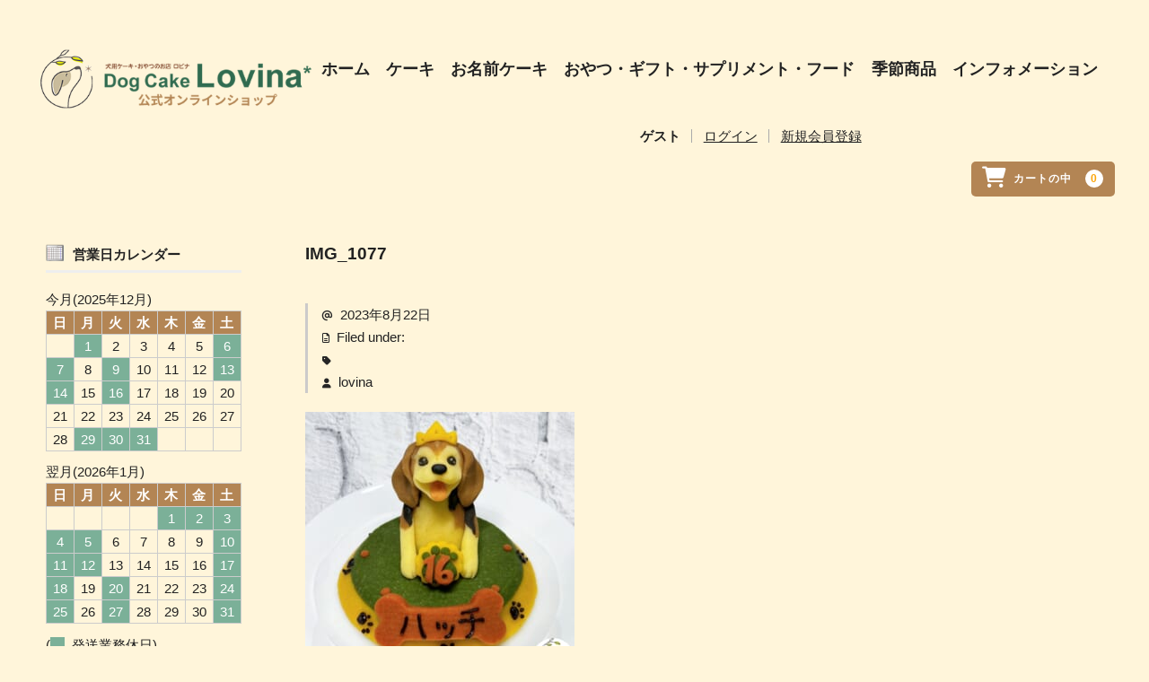

--- FILE ---
content_type: text/html; charset=UTF-8
request_url: https://shop.lovina.jp/img_1077/
body_size: 12350
content:
<!DOCTYPE html>
<html dir="ltr" lang="ja" prefix="og: https://ogp.me/ns#">

<head>
	<meta charset="UTF-8" />
	<meta name="viewport" content="width=device-width, user-scalable=no">
	<meta name="format-detection" content="telephone=no"/>

	<title>IMG_1077 | 犬用ケーキ・おやつのお店 【ロビナ（Lovina）公式オンラインショップ】</title>

		<!-- All in One SEO 4.8.9 - aioseo.com -->
	<meta name="robots" content="max-image-preview:large" />
	<meta name="author" content="lovina"/>
	<link rel="canonical" href="https://shop.lovina.jp/img_1077/" />
	<meta name="generator" content="All in One SEO (AIOSEO) 4.8.9" />
		<meta property="og:locale" content="ja_JP" />
		<meta property="og:site_name" content="犬用ケーキ・おやつのお店 【ロビナ（Lovina）公式オンラインショップ】 | 犬用ケーキ・おやつのお店 【ロビナ（Lovina）公式オンラインショップ】" />
		<meta property="og:type" content="article" />
		<meta property="og:title" content="IMG_1077 | 犬用ケーキ・おやつのお店 【ロビナ（Lovina）公式オンラインショップ】" />
		<meta property="og:url" content="https://shop.lovina.jp/img_1077/" />
		<meta property="article:published_time" content="2023-08-22T13:03:04+00:00" />
		<meta property="article:modified_time" content="2023-08-22T13:03:04+00:00" />
		<meta name="twitter:card" content="summary" />
		<meta name="twitter:title" content="IMG_1077 | 犬用ケーキ・おやつのお店 【ロビナ（Lovina）公式オンラインショップ】" />
		<script type="application/ld+json" class="aioseo-schema">
			{"@context":"https:\/\/schema.org","@graph":[{"@type":"BreadcrumbList","@id":"https:\/\/shop.lovina.jp\/img_1077\/#breadcrumblist","itemListElement":[{"@type":"ListItem","@id":"https:\/\/shop.lovina.jp#listItem","position":1,"name":"\u30db\u30fc\u30e0","item":"https:\/\/shop.lovina.jp","nextItem":{"@type":"ListItem","@id":"https:\/\/shop.lovina.jp\/img_1077\/#listItem","name":"IMG_1077"}},{"@type":"ListItem","@id":"https:\/\/shop.lovina.jp\/img_1077\/#listItem","position":2,"name":"IMG_1077","previousItem":{"@type":"ListItem","@id":"https:\/\/shop.lovina.jp#listItem","name":"\u30db\u30fc\u30e0"}}]},{"@type":"ItemPage","@id":"https:\/\/shop.lovina.jp\/img_1077\/#itempage","url":"https:\/\/shop.lovina.jp\/img_1077\/","name":"IMG_1077 | \u72ac\u7528\u30b1\u30fc\u30ad\u30fb\u304a\u3084\u3064\u306e\u304a\u5e97 \u3010\u30ed\u30d3\u30ca\uff08Lovina\uff09\u516c\u5f0f\u30aa\u30f3\u30e9\u30a4\u30f3\u30b7\u30e7\u30c3\u30d7\u3011","inLanguage":"ja","isPartOf":{"@id":"https:\/\/shop.lovina.jp\/#website"},"breadcrumb":{"@id":"https:\/\/shop.lovina.jp\/img_1077\/#breadcrumblist"},"author":{"@id":"https:\/\/shop.lovina.jp\/archive\/author\/lovina\/#author"},"creator":{"@id":"https:\/\/shop.lovina.jp\/archive\/author\/lovina\/#author"},"datePublished":"2023-08-22T22:03:04+09:00","dateModified":"2023-08-22T22:03:04+09:00"},{"@type":"Organization","@id":"https:\/\/shop.lovina.jp\/#organization","name":"\u30ed\u30d3\u30ca\uff08Lovina\uff09","description":"\u72ac\u7528\u30b1\u30fc\u30ad\u30fb\u304a\u3084\u3064\u306e\u304a\u5e97 \u3010\u30ed\u30d3\u30ca\uff08Lovina\uff09\u516c\u5f0f\u30aa\u30f3\u30e9\u30a4\u30f3\u30b7\u30e7\u30c3\u30d7\u3011","url":"https:\/\/shop.lovina.jp\/","telephone":"+81425074036","logo":{"@type":"ImageObject","url":"https:\/\/shop.lovina.jp\/wp-content\/uploads\/0c49e47dba897dd7e09707b904bc6490-e1688547381676.jpg","@id":"https:\/\/shop.lovina.jp\/img_1077\/#organizationLogo","width":331,"height":331},"image":{"@id":"https:\/\/shop.lovina.jp\/img_1077\/#organizationLogo"}},{"@type":"Person","@id":"https:\/\/shop.lovina.jp\/archive\/author\/lovina\/#author","url":"https:\/\/shop.lovina.jp\/archive\/author\/lovina\/","name":"lovina","image":{"@type":"ImageObject","@id":"https:\/\/shop.lovina.jp\/img_1077\/#authorImage","url":"https:\/\/secure.gravatar.com\/avatar\/93b3fc3d5485d88436aed634e9852a67b51c58e913038236aef98e7b6544ce09?s=96&d=mm&r=g","width":96,"height":96,"caption":"lovina"}},{"@type":"WebSite","@id":"https:\/\/shop.lovina.jp\/#website","url":"https:\/\/shop.lovina.jp\/","name":"\u72ac\u7528\u30b1\u30fc\u30ad\u30fb\u304a\u3084\u3064\u306e\u304a\u5e97 \u3010\u30ed\u30d3\u30ca\uff08Lovina\uff09\u516c\u5f0f\u30aa\u30f3\u30e9\u30a4\u30f3\u30b7\u30e7\u30c3\u30d7\u3011","description":"\u72ac\u7528\u30b1\u30fc\u30ad\u30fb\u304a\u3084\u3064\u306e\u304a\u5e97 \u3010\u30ed\u30d3\u30ca\uff08Lovina\uff09\u516c\u5f0f\u30aa\u30f3\u30e9\u30a4\u30f3\u30b7\u30e7\u30c3\u30d7\u3011","inLanguage":"ja","publisher":{"@id":"https:\/\/shop.lovina.jp\/#organization"}}]}
		</script>
		<!-- All in One SEO -->

<link rel='dns-prefetch' href='//cdnjs.cloudflare.com' />
<link rel='dns-prefetch' href='//use.fontawesome.com' />
<script type="text/javascript">
/* <![CDATA[ */
window._wpemojiSettings = {"baseUrl":"https:\/\/s.w.org\/images\/core\/emoji\/16.0.1\/72x72\/","ext":".png","svgUrl":"https:\/\/s.w.org\/images\/core\/emoji\/16.0.1\/svg\/","svgExt":".svg","source":{"concatemoji":"https:\/\/shop.lovina.jp\/wp-includes\/js\/wp-emoji-release.min.js?ver=6.8.3"}};
/*! This file is auto-generated */
!function(s,n){var o,i,e;function c(e){try{var t={supportTests:e,timestamp:(new Date).valueOf()};sessionStorage.setItem(o,JSON.stringify(t))}catch(e){}}function p(e,t,n){e.clearRect(0,0,e.canvas.width,e.canvas.height),e.fillText(t,0,0);var t=new Uint32Array(e.getImageData(0,0,e.canvas.width,e.canvas.height).data),a=(e.clearRect(0,0,e.canvas.width,e.canvas.height),e.fillText(n,0,0),new Uint32Array(e.getImageData(0,0,e.canvas.width,e.canvas.height).data));return t.every(function(e,t){return e===a[t]})}function u(e,t){e.clearRect(0,0,e.canvas.width,e.canvas.height),e.fillText(t,0,0);for(var n=e.getImageData(16,16,1,1),a=0;a<n.data.length;a++)if(0!==n.data[a])return!1;return!0}function f(e,t,n,a){switch(t){case"flag":return n(e,"\ud83c\udff3\ufe0f\u200d\u26a7\ufe0f","\ud83c\udff3\ufe0f\u200b\u26a7\ufe0f")?!1:!n(e,"\ud83c\udde8\ud83c\uddf6","\ud83c\udde8\u200b\ud83c\uddf6")&&!n(e,"\ud83c\udff4\udb40\udc67\udb40\udc62\udb40\udc65\udb40\udc6e\udb40\udc67\udb40\udc7f","\ud83c\udff4\u200b\udb40\udc67\u200b\udb40\udc62\u200b\udb40\udc65\u200b\udb40\udc6e\u200b\udb40\udc67\u200b\udb40\udc7f");case"emoji":return!a(e,"\ud83e\udedf")}return!1}function g(e,t,n,a){var r="undefined"!=typeof WorkerGlobalScope&&self instanceof WorkerGlobalScope?new OffscreenCanvas(300,150):s.createElement("canvas"),o=r.getContext("2d",{willReadFrequently:!0}),i=(o.textBaseline="top",o.font="600 32px Arial",{});return e.forEach(function(e){i[e]=t(o,e,n,a)}),i}function t(e){var t=s.createElement("script");t.src=e,t.defer=!0,s.head.appendChild(t)}"undefined"!=typeof Promise&&(o="wpEmojiSettingsSupports",i=["flag","emoji"],n.supports={everything:!0,everythingExceptFlag:!0},e=new Promise(function(e){s.addEventListener("DOMContentLoaded",e,{once:!0})}),new Promise(function(t){var n=function(){try{var e=JSON.parse(sessionStorage.getItem(o));if("object"==typeof e&&"number"==typeof e.timestamp&&(new Date).valueOf()<e.timestamp+604800&&"object"==typeof e.supportTests)return e.supportTests}catch(e){}return null}();if(!n){if("undefined"!=typeof Worker&&"undefined"!=typeof OffscreenCanvas&&"undefined"!=typeof URL&&URL.createObjectURL&&"undefined"!=typeof Blob)try{var e="postMessage("+g.toString()+"("+[JSON.stringify(i),f.toString(),p.toString(),u.toString()].join(",")+"));",a=new Blob([e],{type:"text/javascript"}),r=new Worker(URL.createObjectURL(a),{name:"wpTestEmojiSupports"});return void(r.onmessage=function(e){c(n=e.data),r.terminate(),t(n)})}catch(e){}c(n=g(i,f,p,u))}t(n)}).then(function(e){for(var t in e)n.supports[t]=e[t],n.supports.everything=n.supports.everything&&n.supports[t],"flag"!==t&&(n.supports.everythingExceptFlag=n.supports.everythingExceptFlag&&n.supports[t]);n.supports.everythingExceptFlag=n.supports.everythingExceptFlag&&!n.supports.flag,n.DOMReady=!1,n.readyCallback=function(){n.DOMReady=!0}}).then(function(){return e}).then(function(){var e;n.supports.everything||(n.readyCallback(),(e=n.source||{}).concatemoji?t(e.concatemoji):e.wpemoji&&e.twemoji&&(t(e.twemoji),t(e.wpemoji)))}))}((window,document),window._wpemojiSettings);
/* ]]> */
</script>
<link rel='stylesheet' id='parent-style-css' href='https://shop.lovina.jp/wp-content/themes/welcart_basic/style.css?ver=6.8.3' type='text/css' media='all' />
<link rel='stylesheet' id='usces_style-css' href='https://shop.lovina.jp/wp-content/themes/welcart_basic/usces_cart.css?ver=6.8.3' type='text/css' media='all' />
<link rel='stylesheet' id='vt-style-css' href='https://shop.lovina.jp/wp-content/themes/wc_child/vt_custom.css?ver=6.8.3' type='text/css' media='all' />
<style id='wp-emoji-styles-inline-css' type='text/css'>

	img.wp-smiley, img.emoji {
		display: inline !important;
		border: none !important;
		box-shadow: none !important;
		height: 1em !important;
		width: 1em !important;
		margin: 0 0.07em !important;
		vertical-align: -0.1em !important;
		background: none !important;
		padding: 0 !important;
	}
</style>
<link rel='stylesheet' id='wp-block-library-css' href='https://shop.lovina.jp/wp-includes/css/dist/block-library/style.min.css?ver=6.8.3' type='text/css' media='all' />
<style id='classic-theme-styles-inline-css' type='text/css'>
/*! This file is auto-generated */
.wp-block-button__link{color:#fff;background-color:#32373c;border-radius:9999px;box-shadow:none;text-decoration:none;padding:calc(.667em + 2px) calc(1.333em + 2px);font-size:1.125em}.wp-block-file__button{background:#32373c;color:#fff;text-decoration:none}
</style>
<style id='font-awesome-svg-styles-default-inline-css' type='text/css'>
.svg-inline--fa {
  display: inline-block;
  height: 1em;
  overflow: visible;
  vertical-align: -.125em;
}
</style>
<link rel='stylesheet' id='font-awesome-svg-styles-css' href='https://shop.lovina.jp/wp-content/uploads/font-awesome/v6.2.0/css/svg-with-js.css' type='text/css' media='all' />
<style id='font-awesome-svg-styles-inline-css' type='text/css'>
   .wp-block-font-awesome-icon svg::before,
   .wp-rich-text-font-awesome-icon svg::before {content: unset;}
</style>
<style id='global-styles-inline-css' type='text/css'>
:root{--wp--preset--aspect-ratio--square: 1;--wp--preset--aspect-ratio--4-3: 4/3;--wp--preset--aspect-ratio--3-4: 3/4;--wp--preset--aspect-ratio--3-2: 3/2;--wp--preset--aspect-ratio--2-3: 2/3;--wp--preset--aspect-ratio--16-9: 16/9;--wp--preset--aspect-ratio--9-16: 9/16;--wp--preset--color--black: #000000;--wp--preset--color--cyan-bluish-gray: #abb8c3;--wp--preset--color--white: #ffffff;--wp--preset--color--pale-pink: #f78da7;--wp--preset--color--vivid-red: #cf2e2e;--wp--preset--color--luminous-vivid-orange: #ff6900;--wp--preset--color--luminous-vivid-amber: #fcb900;--wp--preset--color--light-green-cyan: #7bdcb5;--wp--preset--color--vivid-green-cyan: #00d084;--wp--preset--color--pale-cyan-blue: #8ed1fc;--wp--preset--color--vivid-cyan-blue: #0693e3;--wp--preset--color--vivid-purple: #9b51e0;--wp--preset--gradient--vivid-cyan-blue-to-vivid-purple: linear-gradient(135deg,rgba(6,147,227,1) 0%,rgb(155,81,224) 100%);--wp--preset--gradient--light-green-cyan-to-vivid-green-cyan: linear-gradient(135deg,rgb(122,220,180) 0%,rgb(0,208,130) 100%);--wp--preset--gradient--luminous-vivid-amber-to-luminous-vivid-orange: linear-gradient(135deg,rgba(252,185,0,1) 0%,rgba(255,105,0,1) 100%);--wp--preset--gradient--luminous-vivid-orange-to-vivid-red: linear-gradient(135deg,rgba(255,105,0,1) 0%,rgb(207,46,46) 100%);--wp--preset--gradient--very-light-gray-to-cyan-bluish-gray: linear-gradient(135deg,rgb(238,238,238) 0%,rgb(169,184,195) 100%);--wp--preset--gradient--cool-to-warm-spectrum: linear-gradient(135deg,rgb(74,234,220) 0%,rgb(151,120,209) 20%,rgb(207,42,186) 40%,rgb(238,44,130) 60%,rgb(251,105,98) 80%,rgb(254,248,76) 100%);--wp--preset--gradient--blush-light-purple: linear-gradient(135deg,rgb(255,206,236) 0%,rgb(152,150,240) 100%);--wp--preset--gradient--blush-bordeaux: linear-gradient(135deg,rgb(254,205,165) 0%,rgb(254,45,45) 50%,rgb(107,0,62) 100%);--wp--preset--gradient--luminous-dusk: linear-gradient(135deg,rgb(255,203,112) 0%,rgb(199,81,192) 50%,rgb(65,88,208) 100%);--wp--preset--gradient--pale-ocean: linear-gradient(135deg,rgb(255,245,203) 0%,rgb(182,227,212) 50%,rgb(51,167,181) 100%);--wp--preset--gradient--electric-grass: linear-gradient(135deg,rgb(202,248,128) 0%,rgb(113,206,126) 100%);--wp--preset--gradient--midnight: linear-gradient(135deg,rgb(2,3,129) 0%,rgb(40,116,252) 100%);--wp--preset--font-size--small: 13px;--wp--preset--font-size--medium: 20px;--wp--preset--font-size--large: 36px;--wp--preset--font-size--x-large: 42px;--wp--preset--spacing--20: 0.44rem;--wp--preset--spacing--30: 0.67rem;--wp--preset--spacing--40: 1rem;--wp--preset--spacing--50: 1.5rem;--wp--preset--spacing--60: 2.25rem;--wp--preset--spacing--70: 3.38rem;--wp--preset--spacing--80: 5.06rem;--wp--preset--shadow--natural: 6px 6px 9px rgba(0, 0, 0, 0.2);--wp--preset--shadow--deep: 12px 12px 50px rgba(0, 0, 0, 0.4);--wp--preset--shadow--sharp: 6px 6px 0px rgba(0, 0, 0, 0.2);--wp--preset--shadow--outlined: 6px 6px 0px -3px rgba(255, 255, 255, 1), 6px 6px rgba(0, 0, 0, 1);--wp--preset--shadow--crisp: 6px 6px 0px rgba(0, 0, 0, 1);}:where(.is-layout-flex){gap: 0.5em;}:where(.is-layout-grid){gap: 0.5em;}body .is-layout-flex{display: flex;}.is-layout-flex{flex-wrap: wrap;align-items: center;}.is-layout-flex > :is(*, div){margin: 0;}body .is-layout-grid{display: grid;}.is-layout-grid > :is(*, div){margin: 0;}:where(.wp-block-columns.is-layout-flex){gap: 2em;}:where(.wp-block-columns.is-layout-grid){gap: 2em;}:where(.wp-block-post-template.is-layout-flex){gap: 1.25em;}:where(.wp-block-post-template.is-layout-grid){gap: 1.25em;}.has-black-color{color: var(--wp--preset--color--black) !important;}.has-cyan-bluish-gray-color{color: var(--wp--preset--color--cyan-bluish-gray) !important;}.has-white-color{color: var(--wp--preset--color--white) !important;}.has-pale-pink-color{color: var(--wp--preset--color--pale-pink) !important;}.has-vivid-red-color{color: var(--wp--preset--color--vivid-red) !important;}.has-luminous-vivid-orange-color{color: var(--wp--preset--color--luminous-vivid-orange) !important;}.has-luminous-vivid-amber-color{color: var(--wp--preset--color--luminous-vivid-amber) !important;}.has-light-green-cyan-color{color: var(--wp--preset--color--light-green-cyan) !important;}.has-vivid-green-cyan-color{color: var(--wp--preset--color--vivid-green-cyan) !important;}.has-pale-cyan-blue-color{color: var(--wp--preset--color--pale-cyan-blue) !important;}.has-vivid-cyan-blue-color{color: var(--wp--preset--color--vivid-cyan-blue) !important;}.has-vivid-purple-color{color: var(--wp--preset--color--vivid-purple) !important;}.has-black-background-color{background-color: var(--wp--preset--color--black) !important;}.has-cyan-bluish-gray-background-color{background-color: var(--wp--preset--color--cyan-bluish-gray) !important;}.has-white-background-color{background-color: var(--wp--preset--color--white) !important;}.has-pale-pink-background-color{background-color: var(--wp--preset--color--pale-pink) !important;}.has-vivid-red-background-color{background-color: var(--wp--preset--color--vivid-red) !important;}.has-luminous-vivid-orange-background-color{background-color: var(--wp--preset--color--luminous-vivid-orange) !important;}.has-luminous-vivid-amber-background-color{background-color: var(--wp--preset--color--luminous-vivid-amber) !important;}.has-light-green-cyan-background-color{background-color: var(--wp--preset--color--light-green-cyan) !important;}.has-vivid-green-cyan-background-color{background-color: var(--wp--preset--color--vivid-green-cyan) !important;}.has-pale-cyan-blue-background-color{background-color: var(--wp--preset--color--pale-cyan-blue) !important;}.has-vivid-cyan-blue-background-color{background-color: var(--wp--preset--color--vivid-cyan-blue) !important;}.has-vivid-purple-background-color{background-color: var(--wp--preset--color--vivid-purple) !important;}.has-black-border-color{border-color: var(--wp--preset--color--black) !important;}.has-cyan-bluish-gray-border-color{border-color: var(--wp--preset--color--cyan-bluish-gray) !important;}.has-white-border-color{border-color: var(--wp--preset--color--white) !important;}.has-pale-pink-border-color{border-color: var(--wp--preset--color--pale-pink) !important;}.has-vivid-red-border-color{border-color: var(--wp--preset--color--vivid-red) !important;}.has-luminous-vivid-orange-border-color{border-color: var(--wp--preset--color--luminous-vivid-orange) !important;}.has-luminous-vivid-amber-border-color{border-color: var(--wp--preset--color--luminous-vivid-amber) !important;}.has-light-green-cyan-border-color{border-color: var(--wp--preset--color--light-green-cyan) !important;}.has-vivid-green-cyan-border-color{border-color: var(--wp--preset--color--vivid-green-cyan) !important;}.has-pale-cyan-blue-border-color{border-color: var(--wp--preset--color--pale-cyan-blue) !important;}.has-vivid-cyan-blue-border-color{border-color: var(--wp--preset--color--vivid-cyan-blue) !important;}.has-vivid-purple-border-color{border-color: var(--wp--preset--color--vivid-purple) !important;}.has-vivid-cyan-blue-to-vivid-purple-gradient-background{background: var(--wp--preset--gradient--vivid-cyan-blue-to-vivid-purple) !important;}.has-light-green-cyan-to-vivid-green-cyan-gradient-background{background: var(--wp--preset--gradient--light-green-cyan-to-vivid-green-cyan) !important;}.has-luminous-vivid-amber-to-luminous-vivid-orange-gradient-background{background: var(--wp--preset--gradient--luminous-vivid-amber-to-luminous-vivid-orange) !important;}.has-luminous-vivid-orange-to-vivid-red-gradient-background{background: var(--wp--preset--gradient--luminous-vivid-orange-to-vivid-red) !important;}.has-very-light-gray-to-cyan-bluish-gray-gradient-background{background: var(--wp--preset--gradient--very-light-gray-to-cyan-bluish-gray) !important;}.has-cool-to-warm-spectrum-gradient-background{background: var(--wp--preset--gradient--cool-to-warm-spectrum) !important;}.has-blush-light-purple-gradient-background{background: var(--wp--preset--gradient--blush-light-purple) !important;}.has-blush-bordeaux-gradient-background{background: var(--wp--preset--gradient--blush-bordeaux) !important;}.has-luminous-dusk-gradient-background{background: var(--wp--preset--gradient--luminous-dusk) !important;}.has-pale-ocean-gradient-background{background: var(--wp--preset--gradient--pale-ocean) !important;}.has-electric-grass-gradient-background{background: var(--wp--preset--gradient--electric-grass) !important;}.has-midnight-gradient-background{background: var(--wp--preset--gradient--midnight) !important;}.has-small-font-size{font-size: var(--wp--preset--font-size--small) !important;}.has-medium-font-size{font-size: var(--wp--preset--font-size--medium) !important;}.has-large-font-size{font-size: var(--wp--preset--font-size--large) !important;}.has-x-large-font-size{font-size: var(--wp--preset--font-size--x-large) !important;}
:where(.wp-block-post-template.is-layout-flex){gap: 1.25em;}:where(.wp-block-post-template.is-layout-grid){gap: 1.25em;}
:where(.wp-block-columns.is-layout-flex){gap: 2em;}:where(.wp-block-columns.is-layout-grid){gap: 2em;}
:root :where(.wp-block-pullquote){font-size: 1.5em;line-height: 1.6;}
</style>
<link rel='stylesheet' id='contact-form-7-css' href='https://shop.lovina.jp/wp-content/plugins/contact-form-7/includes/css/styles.css?ver=6.1.3' type='text/css' media='all' />
<link rel='stylesheet' id='wc-basic-style-css' href='https://shop.lovina.jp/wp-content/themes/wc_child/style.css?ver=1.7.7' type='text/css' media='all' />
<link rel='stylesheet' id='font-awesome-css' href='https://shop.lovina.jp/wp-content/themes/welcart_basic/font-awesome/font-awesome.min.css?ver=1.0' type='text/css' media='all' />
<link rel='stylesheet' id='luminous-basic-css-css' href='https://shop.lovina.jp/wp-content/themes/welcart_basic/css/luminous-basic.css?ver=1.0' type='text/css' media='all' />
<link rel='stylesheet' id='font-awesome-official-css' href='https://use.fontawesome.com/releases/v6.2.0/css/all.css' type='text/css' media='all' integrity="sha384-SOnAn/m2fVJCwnbEYgD4xzrPtvsXdElhOVvR8ND1YjB5nhGNwwf7nBQlhfAwHAZC" crossorigin="anonymous" />
<link rel='stylesheet' id='usces_default_css-css' href='https://shop.lovina.jp/wp-content/plugins/usc-e-shop/css/usces_default.css?ver=2.11.24.2510141' type='text/css' media='all' />
<link rel='stylesheet' id='dashicons-css' href='https://shop.lovina.jp/wp-includes/css/dashicons.min.css?ver=6.8.3' type='text/css' media='all' />
<link rel='stylesheet' id='font-awesome-official-v4shim-css' href='https://use.fontawesome.com/releases/v6.2.0/css/v4-shims.css' type='text/css' media='all' integrity="sha384-MAgG0MNwzSXBbmOw4KK9yjMrRaUNSCk3WoZPkzVC1rmhXzerY4gqk/BLNYtdOFCO" crossorigin="anonymous" />
<script type="text/javascript" src="https://shop.lovina.jp/wp-includes/js/jquery/jquery.min.js?ver=3.7.1" id="jquery-core-js"></script>
<script type="text/javascript" src="https://shop.lovina.jp/wp-includes/js/jquery/jquery-migrate.min.js?ver=3.4.1" id="jquery-migrate-js"></script>
<script type="text/javascript" src="https://shop.lovina.jp/wp-content/themes/welcart_basic/js/front-customized.js?ver=1.0" id="wc-basic-js-js"></script>
<script type="text/javascript" src="//cdnjs.cloudflare.com/ajax/libs/jquery-easing/1.4.1/jquery.easing.min.js?ver=6.8.3" id="jquery-easing-js"></script>
<script language="JavaScript">
jQuery (document).ready( function () {
jQuery ('a[href^=http]').not('[href*="'+location.hostname+'"]').attr('target','_blank');
})
</script>			<!-- WCEX_Google_Analytics_4 plugins -->
			<!-- Global site tag (gtag.js) - Google Analytics -->
			<script async src="https://www.googletagmanager.com/gtag/js?id=G-5BV296J5WT"></script>
			<script>
				window.dataLayer = window.dataLayer || [];
				function gtag(){dataLayer.push(arguments);}
				gtag('js', new Date());

				gtag('config', 'G-5BV296J5WT');
			</script>
						<!-- WCEX_Google_Analytics_4 plugins -->
			<script>
				gtag('event', '');
			</script>
						<!-- WCEX_Google_Analytics_4 plugins -->
			<!-- Google Tag Manager -->
			<script>(function(w,d,s,l,i){w[l]=w[l]||[];w[l].push({'gtm.start':
				new Date().getTime(),event:'gtm.js'});var f=d.getElementsByTagName(s)[0],
				j=d.createElement(s),dl=l!='dataLayer'?'&l='+l:'';j.async=true;j.src=
				'https://www.googletagmanager.com/gtm.js?id='+i+dl;f.parentNode.insertBefore(j,f);
				})(window,document,'script','dataLayer','GTM-KB5RWBV');</script>
			<!-- End Google Tag Manager -->
			<link rel="icon" href="https://shop.lovina.jp/wp-content/uploads/cropped-logo-shop_02-32x32.png" sizes="32x32" />
<link rel="icon" href="https://shop.lovina.jp/wp-content/uploads/cropped-logo-shop_02-192x192.png" sizes="192x192" />
<link rel="apple-touch-icon" href="https://shop.lovina.jp/wp-content/uploads/cropped-logo-shop_02-180x180.png" />
<meta name="msapplication-TileImage" content="https://shop.lovina.jp/wp-content/uploads/cropped-logo-shop_02-270x270.png" />
	<script type="text/javascript">
		jQuery(function($){
			$('.cat-il').infinitescroll({
				loading: {
					finishedMsg: "<span class='finished_message'>読み込み完了しました。</span>",
					msgText: "<span class='message_text'>読み込み中です･･･</span>"  //最後の項目の後にはカンマを付けない
				 },
				navSelector  : ".pagination_wrapper",     // ナビゲーション要素を指定
				nextSelector : ".next.page-numbers",　// ナビゲーションの「次へ」の要素を指定
				itemSelector : ".cat-il"   // 表示させる要素を指定
			});
		});
	jQuery(function($){
		$('#menu-button').click(function(){
			$(this).toggleClass('is-active');
		});
	});

	</script>
    <script type="text/javascript">
  jQuery(function($){
      $(".skuquantity").after('<input type="button" value="+" id="add1" class="plus" />').before('<input type="button" value="-" id="minus1" class="minus" />');
      $(".plus").click(function(){
          var currentVal = parseInt(jQuery(this).prev(".skuquantity").val());
          if (!currentVal || currentVal=="" || currentVal == "NaN") currentVal = 0;
          $(this).prev(".skuquantity").val(currentVal + 1);
      });
      $(".minus").click(function(){
          var currentVal = parseInt(jQuery(this).next(".skuquantity").val());
          if (currentVal == "NaN") currentVal = 0;
          if (currentVal > 0) {
              $(this).next(".skuquantity").val(currentVal - 1);
          }
      });
  });
  </script>
  
  </head>
<body class="attachment wp-singular attachment-template-default single single-attachment postid-3955 attachmentid-3955 attachment-jpeg wp-theme-welcart_basic wp-child-theme-wc_child">


	<div class="wrap">
	<header id="masthead" class="site-header" role="banner">
		<div class="inner cf">

			<!-- <p class="site-description">犬用ケーキ・おやつのお店 【ロビナ（Lovina）公式オンラインショップ】</p> -->
			<div class="lb"> 
								<div class="site-title"><a href="https://shop.lovina.jp/" title="犬用ケーキ・おやつのお店 【ロビナ（Lovina）公式オンラインショップ】" rel="home"><img src="https://shop.lovina.jp/wp-content/uploads/logo-shop_1_01.png"/></a></div>
			</div>
			<div class="rb">
				<nav id="site-navigation" class="main-navigation" role="navigation">
					<input type="checkbox" id="panel" class="on-off" />
					<div class="nav-menu-open"><ul id="menu-nav" class="header-nav-container cf"><li id="menu-item-59" class="menu-item menu-item-type-custom menu-item-object-custom menu-item-59"><a href="https://www.lovina.jp/">ホーム</a></li>
<li id="menu-item-60" class="menu-item menu-item-type-custom menu-item-object-custom menu-item-has-children menu-item-60"><a href="https://www.lovina.jp/about-cake/">ケーキ</a>
<ul class="sub-menu">
	<li id="menu-item-61" class="menu-item menu-item-type-custom menu-item-object-custom menu-item-61"><a href="https://www.lovina.jp/about-cake/">ロビナのケーキについて</a></li>
	<li id="menu-item-62" class="menu-item menu-item-type-custom menu-item-object-custom menu-item-62"><a href="https://www.lovina.jp/dog-cake/">ワンコのせケーキ</a></li>
	<li id="menu-item-63" class="menu-item menu-item-type-custom menu-item-object-custom menu-item-63"><a href="https://www.lovina.jp/silhouette/">シルエットケーキ</a></li>
</ul>
</li>
<li id="menu-item-64" class="menu-item menu-item-type-custom menu-item-object-custom menu-item-64"><a href="https://www.lovina.jp/name-cake/">お名前ケーキ</a></li>
<li id="menu-item-65" class="menu-item menu-item-type-custom menu-item-object-custom menu-item-has-children menu-item-65"><a href="https://www.lovina.jp/snack/">おやつ・ギフト・サプリメント・フード</a>
<ul class="sub-menu">
	<li id="menu-item-66" class="menu-item menu-item-type-custom menu-item-object-custom menu-item-66"><a href="https://www.lovina.jp/snack/">おやつへのこだわり</a></li>
	<li id="menu-item-67" class="menu-item menu-item-type-custom menu-item-object-custom menu-item-67"><a href="https://shop.lovina.jp/archive/category/item/itemgenre/snack/snackgift/">おやつギフト</a></li>
	<li id="menu-item-68" class="menu-item menu-item-type-custom menu-item-object-custom menu-item-68"><a href="https://shop.lovina.jp/archive/category/item/itemgenre/snack/cookie/">自家製クッキー</a></li>
	<li id="menu-item-69" class="menu-item menu-item-type-custom menu-item-object-custom menu-item-69"><a href="https://shop.lovina.jp/archive/category/item/itemgenre/snack/jerky/">自家製ジャーキー</a></li>
	<li id="menu-item-70" class="menu-item menu-item-type-custom menu-item-object-custom menu-item-70"><a href="https://www.lovina.jp/stick-cake/">スティックケーキ・ボーンケーキ</a></li>
	<li id="menu-item-72" class="menu-item menu-item-type-custom menu-item-object-custom menu-item-72"><a href="https://www.lovina.jp/supplement/">サプリメント・フード</a></li>
</ul>
</li>
<li id="menu-item-2174" class="menu-item menu-item-type-custom menu-item-object-custom menu-item-has-children menu-item-2174"><a href="https://shop.lovina.jp/archive/category/item/itemgenre/season/">季節商品</a>
<ul class="sub-menu">
	<li id="menu-item-4275" class="menu-item menu-item-type-custom menu-item-object-custom menu-item-4275"><a href="https://www.lovina.jp/halloween2023/">ハロウィン商品</a></li>
	<li id="menu-item-4274" class="menu-item menu-item-type-custom menu-item-object-custom menu-item-4274"><a href="https://www.lovina.jp/christmas2022/">クリスマス商品</a></li>
	<li id="menu-item-4276" class="menu-item menu-item-type-custom menu-item-object-custom menu-item-4276"><a href="https://www.lovina.jp/osechi2023-2-2/">お正月商品</a></li>
</ul>
</li>
<li id="menu-item-75" class="menu-item menu-item-type-custom menu-item-object-custom menu-item-has-children menu-item-75"><a href="https://www.lovina.jp/information/">インフォメーション</a>
<ul class="sub-menu">
	<li id="menu-item-76" class="menu-item menu-item-type-custom menu-item-object-custom menu-item-76"><a href="https://www.lovina.jp/information/">お店紹介</a></li>
	<li id="menu-item-77" class="menu-item menu-item-type-custom menu-item-object-custom menu-item-77"><a href="https://www.lovina.jp/birthday-dog/">お誕生日ワンコフォーム</a></li>
	<li id="menu-item-78" class="menu-item menu-item-type-custom menu-item-object-custom menu-item-78"><a href="https://www.lovina.jp/news/">お知らせ</a></li>
	<li id="menu-item-6293" class="menu-item menu-item-type-custom menu-item-object-custom menu-item-6293"><a href="https://shop.lovina.jp/shop-guide/">特定商取引法に基づく表記</a></li>
	<li id="menu-item-6294" class="menu-item menu-item-type-custom menu-item-object-custom menu-item-6294"><a href="https://shop.lovina.jp/shop-guide/#shipping-table">送料料金表</a></li>
</ul>
</li>
</ul></div>				</nav><!-- #site-navigation -->
			</div>

						
			<div class="snav cf">
			
				<!-- <div class="search-box">
					<i class="fa fa-search"></i>
					<form role="search" method="get" action="https://shop.lovina.jp/" >
		<div class="s-box">
			<input type="text" value="" name="s" id="s-text" class="search-text" />
			<input type="submit" id="s-submit" class="searchsubmit" value="&#xf002;" />
		</div>
	</form>				
				</div> -->
			
								<div class="membership">
					<i class="fa fa-user"></i>
					<ul class="cf">
													<li>ゲスト</li>
							<li><a href="https://shop.lovina.jp/usces-member/?usces_page=login" class="usces_login_a">ログイン</a></li>
							<li><a href="https://shop.lovina.jp/usces-member/?usces_page=newmember">新規会員登録</a></li>
											</ul>
				</div>
							
				<div class="incart-btn">
					<a href="https://shop.lovina.jp/usces-cart/"><i class="fa fa-shopping-cart"><span>カートの中</span></i><span class="total-quant">0</span></a>
				</div>
			</div><!-- .snav -->
									
				
		</div><!-- .inner -->
		<label for="panel" id="menu-button" class="menu-button">
				<div class="ham-lines">
					<span></span>
				</div>
				<div class="ham-text">MENU</div>
		</label>
		<!-- site navi -->
		

	</header><!-- #masthead -->

		
		
	<div id="main" class="wrapper two-column right-set">
	<div class="bookpage cf">
	<div id="primary" class="site-content">
		<div id="content" role="main">

		
<article class="post-3955 attachment type-attachment status-inherit" id="post-3955">

	<header class="entry-header">
		<h1 class="entry-title">IMG_1077</h1>
	</header>

	<div class="entry-meta">
		<span class="date"><time>2023年8月22日</time></span>
		<span class="cat">Filed under: </span>
		<span class="tag"></span>
		<span class="author">lovina</span>
	</div>
		
	<div class="entry-content">
		<p class="attachment"><a href='https://shop.lovina.jp/wp-content/uploads/IMG_1077-scaled.jpeg'><img fetchpriority="high" decoding="async" width="300" height="300" src="https://shop.lovina.jp/wp-content/uploads/IMG_1077-300x300.jpeg" class="attachment-medium size-medium" alt="" srcset="https://shop.lovina.jp/wp-content/uploads/IMG_1077-300x300.jpeg 300w, https://shop.lovina.jp/wp-content/uploads/IMG_1077-1024x1024.jpeg 1024w, https://shop.lovina.jp/wp-content/uploads/IMG_1077-150x150.jpeg 150w, https://shop.lovina.jp/wp-content/uploads/IMG_1077-768x768.jpeg 768w, https://shop.lovina.jp/wp-content/uploads/IMG_1077-1536x1536.jpeg 1536w, https://shop.lovina.jp/wp-content/uploads/IMG_1077-2048x2048.jpeg 2048w" sizes="(max-width: 300px) 100vw, 300px" /></a></p>
	</div><!-- .entry-content -->

</article>
					<div class="comment-area">
						<div class="feedback">
													</div>
						
<div id="comments" class="comments-area">

	
	
	
</div><!-- .comments-area -->
					</div><!-- .comment-area -->
					
		</div><!-- #content -->
	</div><!-- #primary -->


<aside id="secondary" class="widget-area" role="complementary">

<section id="welcart_calendar-3" class="widget widget_welcart_calendar"><h3 class="widget_title"><img src="https://shop.lovina.jp/wp-content/plugins/usc-e-shop/images/calendar.png" alt="営業日カレンダー" />営業日カレンダー</h3>
		<ul class="ucart_calendar_body ucart_widget_body"><li>
		<div class="this-month">
<table cellspacing="0" class="usces_calendar">
<caption>今月(2025年12月)</caption>
<thead>
	<tr>
		<th>日</th>
		<th>月</th>
		<th>火</th>
		<th>水</th>
		<th>木</th>
		<th>金</th>
		<th>土</th>
	</tr>
</thead>
<tbody>
	<tr>
			<td>&nbsp;</td>
					<td  class="businessday">1</td>
					<td >2</td>
					<td >3</td>
					<td >4</td>
					<td >5</td>
					<td  class="businessday">6</td>
				</tr>
	<tr>
			<td  class="businessday">7</td>
					<td >8</td>
					<td  class="businessday">9</td>
					<td >10</td>
					<td >11</td>
					<td >12</td>
					<td  class="businessday">13</td>
				</tr>
	<tr>
			<td  class="businessday">14</td>
					<td >15</td>
					<td  class="businessday">16</td>
					<td >17</td>
					<td >18</td>
					<td >19</td>
					<td >20</td>
				</tr>
	<tr>
			<td  class="businesstoday">21</td>
					<td >22</td>
					<td >23</td>
					<td >24</td>
					<td >25</td>
					<td >26</td>
					<td >27</td>
				</tr>
	<tr>
			<td >28</td>
					<td  class="businessday">29</td>
					<td  class="businessday">30</td>
					<td  class="businessday">31</td>
					<td>&nbsp;</td>
					<td>&nbsp;</td>
					<td>&nbsp;</td>
				</tr>
</tbody>
</table>
</div>
<div class="next-month">
<table cellspacing="0" class="usces_calendar">
<caption>翌月(2026年1月)</caption>
<thead>
	<tr>
		<th>日</th>
		<th>月</th>
		<th>火</th>
		<th>水</th>
		<th>木</th>
		<th>金</th>
		<th>土</th>
	</tr>
</thead>
<tbody>
	<tr>
			<td>&nbsp;</td>
					<td>&nbsp;</td>
					<td>&nbsp;</td>
					<td>&nbsp;</td>
					<td  class="businessday">1</td>
					<td  class="businessday">2</td>
					<td  class="businessday">3</td>
				</tr>
	<tr>
			<td  class="businessday">4</td>
					<td  class="businessday">5</td>
					<td >6</td>
					<td >7</td>
					<td >8</td>
					<td >9</td>
					<td  class="businessday">10</td>
				</tr>
	<tr>
			<td  class="businessday">11</td>
					<td  class="businessday">12</td>
					<td >13</td>
					<td >14</td>
					<td >15</td>
					<td >16</td>
					<td  class="businessday">17</td>
				</tr>
	<tr>
			<td  class="businessday">18</td>
					<td >19</td>
					<td  class="businessday">20</td>
					<td >21</td>
					<td >22</td>
					<td >23</td>
					<td  class="businessday">24</td>
				</tr>
	<tr>
			<td  class="businessday">25</td>
					<td >26</td>
					<td  class="businessday">27</td>
					<td >28</td>
					<td >29</td>
					<td >30</td>
					<td  class="businessday">31</td>
				</tr>
</tbody>
</table>
</div>
(<span class="business_days_exp_box businessday">&nbsp;&nbsp;&nbsp;&nbsp;</span>&nbsp;&nbsp;発送業務休日)
		</li></ul>

		</section>
</aside><!-- #secondary -->
</div>
	</div><!-- #main -->
	
	
		
		<div id="toTop" class="wrap fixed">
			<a href="#masthead"><img src="https://shop.lovina.jp/wp-content/uploads/backtop.png"></a>
		</div>
	
	
		<!-- <nav id="site-info" class="footer-navigation">
		     		<div class="logo-shop-com logo-footer"></div>
			<div class="menu-nav-container"><ul id="menu-nav-1" class="footer-menu cf"><li class="menu-item menu-item-type-custom menu-item-object-custom menu-item-59"><a href="https://www.lovina.jp/">ホーム</a></li>
<li class="menu-item menu-item-type-custom menu-item-object-custom menu-item-has-children menu-item-60"><a href="https://www.lovina.jp/about-cake/">ケーキ</a>
<ul class="sub-menu">
	<li class="menu-item menu-item-type-custom menu-item-object-custom menu-item-61"><a href="https://www.lovina.jp/about-cake/">ロビナのケーキについて</a></li>
	<li class="menu-item menu-item-type-custom menu-item-object-custom menu-item-62"><a href="https://www.lovina.jp/dog-cake/">ワンコのせケーキ</a></li>
	<li class="menu-item menu-item-type-custom menu-item-object-custom menu-item-63"><a href="https://www.lovina.jp/silhouette/">シルエットケーキ</a></li>
</ul>
</li>
<li class="menu-item menu-item-type-custom menu-item-object-custom menu-item-64"><a href="https://www.lovina.jp/name-cake/">お名前ケーキ</a></li>
<li class="menu-item menu-item-type-custom menu-item-object-custom menu-item-has-children menu-item-65"><a href="https://www.lovina.jp/snack/">おやつ・ギフト・サプリメント・フード</a>
<ul class="sub-menu">
	<li class="menu-item menu-item-type-custom menu-item-object-custom menu-item-66"><a href="https://www.lovina.jp/snack/">おやつへのこだわり</a></li>
	<li class="menu-item menu-item-type-custom menu-item-object-custom menu-item-67"><a href="https://shop.lovina.jp/archive/category/item/itemgenre/snack/snackgift/">おやつギフト</a></li>
	<li class="menu-item menu-item-type-custom menu-item-object-custom menu-item-68"><a href="https://shop.lovina.jp/archive/category/item/itemgenre/snack/cookie/">自家製クッキー</a></li>
	<li class="menu-item menu-item-type-custom menu-item-object-custom menu-item-69"><a href="https://shop.lovina.jp/archive/category/item/itemgenre/snack/jerky/">自家製ジャーキー</a></li>
	<li class="menu-item menu-item-type-custom menu-item-object-custom menu-item-70"><a href="https://www.lovina.jp/stick-cake/">スティックケーキ・ボーンケーキ</a></li>
	<li class="menu-item menu-item-type-custom menu-item-object-custom menu-item-72"><a href="https://www.lovina.jp/supplement/">サプリメント・フード</a></li>
</ul>
</li>
<li class="menu-item menu-item-type-custom menu-item-object-custom menu-item-has-children menu-item-2174"><a href="https://shop.lovina.jp/archive/category/item/itemgenre/season/">季節商品</a>
<ul class="sub-menu">
	<li class="menu-item menu-item-type-custom menu-item-object-custom menu-item-4275"><a href="https://www.lovina.jp/halloween2023/">ハロウィン商品</a></li>
	<li class="menu-item menu-item-type-custom menu-item-object-custom menu-item-4274"><a href="https://www.lovina.jp/christmas2022/">クリスマス商品</a></li>
	<li class="menu-item menu-item-type-custom menu-item-object-custom menu-item-4276"><a href="https://www.lovina.jp/osechi2023-2-2/">お正月商品</a></li>
</ul>
</li>
<li class="menu-item menu-item-type-custom menu-item-object-custom menu-item-has-children menu-item-75"><a href="https://www.lovina.jp/information/">インフォメーション</a>
<ul class="sub-menu">
	<li class="menu-item menu-item-type-custom menu-item-object-custom menu-item-76"><a href="https://www.lovina.jp/information/">お店紹介</a></li>
	<li class="menu-item menu-item-type-custom menu-item-object-custom menu-item-77"><a href="https://www.lovina.jp/birthday-dog/">お誕生日ワンコフォーム</a></li>
	<li class="menu-item menu-item-type-custom menu-item-object-custom menu-item-78"><a href="https://www.lovina.jp/news/">お知らせ</a></li>
	<li class="menu-item menu-item-type-custom menu-item-object-custom menu-item-6293"><a href="https://shop.lovina.jp/shop-guide/">特定商取引法に基づく表記</a></li>
	<li class="menu-item menu-item-type-custom menu-item-object-custom menu-item-6294"><a href="https://shop.lovina.jp/shop-guide/#shipping-table">送料料金表</a></li>
</ul>
</li>
</ul></div>		</nav> -->
	
	<footer id="colophon" role="contentinfo">
    
<!-- 特定商 -->
<div class="guide">
	<div class="col-ft">
		<div class="module-image module mo-mg50">
			<img src="https://shop.lovina.jp/wp-content/uploads/logo-shop_1_01.png">
		</div>
		<div class="module-image module mo-mg45">
			<a href="#"><img src="https://shop.lovina.jp/wp-content/uploads/banner-online.png"></a>
		</div>
		<div class="tb_text_wrap module mo-mg35">
			<p><span style="font-size: 16px;"><strong>犬用ケーキ・おやつのお店 ロビナ（Lovina）</strong>
			</span><br>〒185-0033 東京都国分寺市内藤2-14-16<br>プラムツリーハウス101<br>【営業時間】10:00-17:00 【定休日】火曜・土曜・日曜・祝日</p>    
		</div>
		<div class="tb_text_wrap module mo-mg15 ul-ft">
			<ul>
				<li class="tel-ft"><img src="https://shop.lovina.jp/wp-content/uploads/tel.png">042-507-4036</li>
				<li class="btn-contact"><a href="https://www.lovina.jp/contact/"><img src="https://shop.lovina.jp/wp-content/uploads/mail1.png">お問い合わせ</a></li>
				<li class="btn-line"><a href="https://line.me/R/ti/p/%40707igrzb"><img src="https://shop.lovina.jp/wp-content/uploads/line.png">LINE</a></li>
			</ul>    
		</div>
		<!-- end col-ft -->
	<nav id="footer-nav" class="footer-navigation">
			<div class="menu-nav-container"><ul id="menu-nav-2" class="footer-menu"><li class="menu-item menu-item-type-custom menu-item-object-custom menu-item-59"><a href="https://www.lovina.jp/">ホーム</a></li>
<li class="menu-item menu-item-type-custom menu-item-object-custom menu-item-has-children menu-item-60"><a href="https://www.lovina.jp/about-cake/">ケーキ</a>
<ul class="sub-menu">
	<li class="menu-item menu-item-type-custom menu-item-object-custom menu-item-61"><a href="https://www.lovina.jp/about-cake/">ロビナのケーキについて</a></li>
	<li class="menu-item menu-item-type-custom menu-item-object-custom menu-item-62"><a href="https://www.lovina.jp/dog-cake/">ワンコのせケーキ</a></li>
	<li class="menu-item menu-item-type-custom menu-item-object-custom menu-item-63"><a href="https://www.lovina.jp/silhouette/">シルエットケーキ</a></li>
</ul>
</li>
<li class="menu-item menu-item-type-custom menu-item-object-custom menu-item-64"><a href="https://www.lovina.jp/name-cake/">お名前ケーキ</a></li>
<li class="menu-item menu-item-type-custom menu-item-object-custom menu-item-has-children menu-item-65"><a href="https://www.lovina.jp/snack/">おやつ・ギフト・サプリメント・フード</a>
<ul class="sub-menu">
	<li class="menu-item menu-item-type-custom menu-item-object-custom menu-item-66"><a href="https://www.lovina.jp/snack/">おやつへのこだわり</a></li>
	<li class="menu-item menu-item-type-custom menu-item-object-custom menu-item-67"><a href="https://shop.lovina.jp/archive/category/item/itemgenre/snack/snackgift/">おやつギフト</a></li>
	<li class="menu-item menu-item-type-custom menu-item-object-custom menu-item-68"><a href="https://shop.lovina.jp/archive/category/item/itemgenre/snack/cookie/">自家製クッキー</a></li>
	<li class="menu-item menu-item-type-custom menu-item-object-custom menu-item-69"><a href="https://shop.lovina.jp/archive/category/item/itemgenre/snack/jerky/">自家製ジャーキー</a></li>
	<li class="menu-item menu-item-type-custom menu-item-object-custom menu-item-70"><a href="https://www.lovina.jp/stick-cake/">スティックケーキ・ボーンケーキ</a></li>
	<li class="menu-item menu-item-type-custom menu-item-object-custom menu-item-72"><a href="https://www.lovina.jp/supplement/">サプリメント・フード</a></li>
</ul>
</li>
<li class="menu-item menu-item-type-custom menu-item-object-custom menu-item-has-children menu-item-2174"><a href="https://shop.lovina.jp/archive/category/item/itemgenre/season/">季節商品</a>
<ul class="sub-menu">
	<li class="menu-item menu-item-type-custom menu-item-object-custom menu-item-4275"><a href="https://www.lovina.jp/halloween2023/">ハロウィン商品</a></li>
	<li class="menu-item menu-item-type-custom menu-item-object-custom menu-item-4274"><a href="https://www.lovina.jp/christmas2022/">クリスマス商品</a></li>
	<li class="menu-item menu-item-type-custom menu-item-object-custom menu-item-4276"><a href="https://www.lovina.jp/osechi2023-2-2/">お正月商品</a></li>
</ul>
</li>
<li class="menu-item menu-item-type-custom menu-item-object-custom menu-item-has-children menu-item-75"><a href="https://www.lovina.jp/information/">インフォメーション</a>
<ul class="sub-menu">
	<li class="menu-item menu-item-type-custom menu-item-object-custom menu-item-76"><a href="https://www.lovina.jp/information/">お店紹介</a></li>
	<li class="menu-item menu-item-type-custom menu-item-object-custom menu-item-77"><a href="https://www.lovina.jp/birthday-dog/">お誕生日ワンコフォーム</a></li>
	<li class="menu-item menu-item-type-custom menu-item-object-custom menu-item-78"><a href="https://www.lovina.jp/news/">お知らせ</a></li>
	<li class="menu-item menu-item-type-custom menu-item-object-custom menu-item-6293"><a href="https://shop.lovina.jp/shop-guide/">特定商取引法に基づく表記</a></li>
	<li class="menu-item menu-item-type-custom menu-item-object-custom menu-item-6294"><a href="https://shop.lovina.jp/shop-guide/#shipping-table">送料料金表</a></li>
</ul>
</li>
</ul></div>		</nav>
</div>
		
	</footer><!-- #colophon -->
	<p class="copyright"><span>© 2025 Lovina</span>
        <a href="http://trendmake.co.jp/" target="_blank"><img src="https://shop.lovina.jp/wp-content/uploads/trendmake.png"></a>
	</p>
	</div>
	<script type="speculationrules">
{"prefetch":[{"source":"document","where":{"and":[{"href_matches":"\/*"},{"not":{"href_matches":["\/wp-*.php","\/wp-admin\/*","\/wp-content\/uploads\/*","\/wp-content\/*","\/wp-content\/plugins\/*","\/wp-content\/themes\/wc_child\/*","\/wp-content\/themes\/welcart_basic\/*","\/*\\?(.+)"]}},{"not":{"selector_matches":"a[rel~=\"nofollow\"]"}},{"not":{"selector_matches":".no-prefetch, .no-prefetch a"}}]},"eagerness":"conservative"}]}
</script>
	<script type='text/javascript'>
		uscesL10n = {
			
			'ajaxurl': "https://shop.lovina.jp/wp-admin/admin-ajax.php",
			'loaderurl': "https://shop.lovina.jp/wp-content/plugins/usc-e-shop/images/loading.gif",
			'post_id': "3955",
			'cart_number': "5",
			'is_cart_row': false,
			'opt_esse': new Array(  ),
			'opt_means': new Array(  ),
			'mes_opts': new Array(  ),
			'key_opts': new Array(  ),
			'previous_url': "https://shop.lovina.jp",
			'itemRestriction': "",
			'itemOrderAcceptable': "0",
			'uscespage': "",
			'uscesid': "MG40M3FrNmRnOWg0MnE4NWZzOGY3MTFqNDJlN3ZtMGtyM3NrNnZ2X2FjdGluZ18wX0E%3D",
			'wc_nonce': "b916578058"
		}
	</script>
	<script type='text/javascript' src='https://shop.lovina.jp/wp-content/plugins/usc-e-shop/js/usces_cart.js'></script>
			<!-- Welcart version : v2.11.24.2510141 -->
<!-- Type Basic : v1.8.8 -->
<script type="text/javascript" src="https://cdnjs.cloudflare.com/ajax/libs/jquery-infinitescroll/2.1.0/jquery.infinitescroll.min.js?ver=2.0" id="jquery.infinitescroll.js-js"></script>
<script type="text/javascript" src="https://shop.lovina.jp/wp-includes/js/dist/hooks.min.js?ver=4d63a3d491d11ffd8ac6" id="wp-hooks-js"></script>
<script type="text/javascript" src="https://shop.lovina.jp/wp-includes/js/dist/i18n.min.js?ver=5e580eb46a90c2b997e6" id="wp-i18n-js"></script>
<script type="text/javascript" id="wp-i18n-js-after">
/* <![CDATA[ */
wp.i18n.setLocaleData( { 'text direction\u0004ltr': [ 'ltr' ] } );
/* ]]> */
</script>
<script type="text/javascript" src="https://shop.lovina.jp/wp-content/plugins/contact-form-7/includes/swv/js/index.js?ver=6.1.3" id="swv-js"></script>
<script type="text/javascript" id="contact-form-7-js-translations">
/* <![CDATA[ */
( function( domain, translations ) {
	var localeData = translations.locale_data[ domain ] || translations.locale_data.messages;
	localeData[""].domain = domain;
	wp.i18n.setLocaleData( localeData, domain );
} )( "contact-form-7", {"translation-revision-date":"2025-10-29 09:23:50+0000","generator":"GlotPress\/4.0.3","domain":"messages","locale_data":{"messages":{"":{"domain":"messages","plural-forms":"nplurals=1; plural=0;","lang":"ja_JP"},"This contact form is placed in the wrong place.":["\u3053\u306e\u30b3\u30f3\u30bf\u30af\u30c8\u30d5\u30a9\u30fc\u30e0\u306f\u9593\u9055\u3063\u305f\u4f4d\u7f6e\u306b\u7f6e\u304b\u308c\u3066\u3044\u307e\u3059\u3002"],"Error:":["\u30a8\u30e9\u30fc:"]}},"comment":{"reference":"includes\/js\/index.js"}} );
/* ]]> */
</script>
<script type="text/javascript" id="contact-form-7-js-before">
/* <![CDATA[ */
var wpcf7 = {
    "api": {
        "root": "https:\/\/shop.lovina.jp\/wp-json\/",
        "namespace": "contact-form-7\/v1"
    }
};
/* ]]> */
</script>
<script type="text/javascript" src="https://shop.lovina.jp/wp-content/plugins/contact-form-7/includes/js/index.js?ver=6.1.3" id="contact-form-7-js"></script>
<script type="text/javascript" src="https://shop.lovina.jp/wp-content/themes/welcart_basic/js/luminous.min.js?ver=1.0" id="luminous-js"></script>
<script type="text/javascript" src="https://shop.lovina.jp/wp-content/themes/welcart_basic/js/wb-luminous.js?ver=1.0" id="wc-basic_luminous-js"></script>
				<script type="text/javascript">
					jQuery.noConflict();
					(
						function ( $ ) {
							$( function () {
								$( "area[href*=\\#],a[href*=\\#]:not([href=\\#]):not([href^='\\#tab']):not([href^='\\#quicktab']):not([href^='\\#pane'])" ).click( function () {
									if ( location.pathname.replace( /^\//, '' ) == this.pathname.replace( /^\//, '' ) && location.hostname == this.hostname ) {
										var target = $( this.hash );
										target = target.length ? target : $( '[name=' + this.hash.slice( 1 ) + ']' );
										if ( target.length ) {
											$( 'html,body' ).animate( {
												scrollTop: target.offset().top - 20											},900 , 'easeInQuint' );
											return false;
										}
									}
								} );
							} );
						}
					)( jQuery );
				</script>
				
	<!-- add ic-ft -->
	<div class="sp-footer-icons-container">
				<a href="tel:0425074036" class="sp-footer-tel" onclick="ga('send', 'event', 'click', 'tel-tap');"><i class="fa fa-phone" aria-hidden="true"></i></a>
				<a target="_blank" href="https://www.lovina.jp/contact/" class="sp-footer-contact"><i class="fa fa-envelope" aria-hidden="true"></i></a>
				<a href="#masthead" class="sp-footer-backtop"><i class="fa fa-chevron-up" aria-hidden="true"></i></a>
			</div>
	<!-- end ic-ft -->
	
	<!-- add menu -->
		<!-- end menu -->
	<script>
		jQuery(document).ready(function($){
		const shippingBtn = $('#purchase_button');
			shippingBtn.attr('disabled',true).addClass('disable_btn');
			$('.shipping-approvale').click(function(){
				shippingBtn.attr('disabled',false).removeClass('disable_btn');
			});
		});
		$('.disable_btn').click(function(){
			alert('送料料金表ボタンをクリックまたはタップしてから発注してください');
		});
	  </script>
	</body>
</html>

--- FILE ---
content_type: text/css
request_url: https://shop.lovina.jp/wp-content/themes/welcart_basic/style.css?ver=6.8.3
body_size: 9259
content:
/*
Theme Name: Welcart Basic
Theme URI: https://www.welcart.com/archives/4286.html
Author: Welcart Inc.
Author URI: https://www.welcart.com/
Description: Welcart Basic is the Welcart dedicated theme.
Version: 1.8.8
License: GNU General Public License v2 or later
License URI: https://www.gnu.org/licenses/gpl-2.0.html
Tags: responsive-layout, white, two-columns, right-sidebar
Requires at least: 5.6
Requires PHP: 7.4
*/


/* =Reset
-------------------------------------------------------------- */

html,
body,
div,
span,
applet,
object,
iframe,
h1,
h2,
h3,
h4,
h5,
h6,
p,
blockquote,
pre,
a,
abbr,
acronym,
address,
big,
cite,
code,
del,
dfn,
em,
img,
ins,
kbd,
q,
s,
samp,
small,
strike,
strong,
sub,
sup,
tt,
var,
b,
u,
i,
center,
dl,
dt,
dd,
ol,
ul,
li,
fieldset,
form,
label,
legend,
table,
caption,
tbody,
tfoot,
thead,
tr,
th,
td,
article,
aside,
canvas,
details,
embed,
figure,
figcaption,
footer,
header,
hgroup,
menu,
nav,
output,
ruby,
section,
summary,
time,
mark,
audio,
video {
	margin: 0;
	padding: 0;
	border: 0;
	font-size: 100%;
	vertical-align: baseline;
}

body {
	line-height: 1;
}

ol,
ul {
	list-style: none;
}

blockquote,
q {
	quotes: none;
}

blockquote::before,
blockquote::after,
q::before,
q::after {
	content: none;
}

table {
	border-spacing: 0;
	border-collapse: collapse;
}

caption,
th,
td {
	text-align: left;
}

h1,
h2,
h3,
h4,
h5,
h6 {
	clear: both;
}

html {
	overflow-y: scroll;
	font-size: 100%;
	-webkit-text-size-adjust: 100%;
	-ms-text-size-adjust: 100%;
}

a:focus {
	outline: thin dotted;
}

article,
aside,
details,
figcaption,
figure,
footer,
header,
hgroup,
nav,
section {
	display: block;
}

audio,
canvas,
video {
	display: inline-block;
}

audio:not([controls]) {
	display: none;
}

del {
	color: #333;
}

ins {
	background: #fff9c0;
	text-decoration: none;
}

hr {
	height: 1px;
	margin: 24px;
	margin-bottom: 1.714285714rem;
	border: 0;
	background-color: #ccc;
}

sub,
sup {
	position: relative;
	font-size: 75%;
	line-height: 0;
	vertical-align: baseline;
}

sup {
	top: -.5em;
}

sub {
	bottom: -.25em;
}

small {
	font-size: smaller;
}

img {
	border: 0;
	-ms-interpolation-mode: bicubic;
}

/* Clearing floats */
.clear::after,
.wrapper::after,
.format-status .entry-header::after {
	clear: both;
}

.clear::before,
.clear::after,
.wrapper::before,
.wrapper::after,
.format-status .entry-header::before,
.format-status .entry-header::after {
	content: "";
	display: table;
}

/* -- clearfix -- */
.cf::before,
.cf::after {
	content: " ";
	display: table;
}

.cf::after {
	clear: both;
}

.cf {
	*zoom: 1;
}


/* =Base
-------------------------------------------------------------- */
* {
	-moz-box-sizing: border-box;
	-webkit-box-sizing: border-box;
	-o-box-sizing: border-box;
	-ms-box-sizing: border-box;
	box-sizing: border-box;
}

body {
	margin: 0;
	padding: 0;
	background-color: #fff;
	color: #262626;
	font-family: Helvetica, Arial, sans-serif;
	font-size: .875em;
	line-height: 150%;
	word-wrap: break-word;
}

img {
	margin: 0;
	padding: 0;
	-webkit-transition: .3s ease all;
	-moz-transition: .3s ease all;
	-o-transition: .3s ease all;
	transition: .3s ease all;
	vertical-align: bottom;
}

a {
	color: #808080;
	text-decoration: none;
}

a:hover {
	color: #262626;
	text-decoration: underline;
}

/* -- ul,li -- */
ul,
li {
	margin: 0;
	padding: 0;
	list-style: none;
}

/* -- p -- */
p {
	margin: 0;
	padding: 0;
}

/* -- em -- */
em {
	color: #999;
	font-size: .8em;
	font-style: normal;
	font-weight: normal;
}

/* -- text -- */
.textleft,
div.textleft {
	text-align: left;
}

.textright,
div.textright {
	text-align: right;
}

.textcenter,
div.textcenter {
	text-align: center;
}

/* -- float -- */
.alignleft,
div.alignleft {
	margin: 0;
	padding: 0 10px 10px 0;
	float: left;
}

.alignright,
div.alignright {
	margin: 0;
	padding: 10px 0 0 10px;
	float: right;
}

.aligncenter,
div.aligncenter {
	display: block;
	margin-right: auto;
	margin-left: auto;
}

.error_message {
	margin-bottom: .384615em;
	color: #f00;
	font-size: 13px;
	font-weight: bold;
	line-height: 20px;
}

.wp-caption {
	margin: 10px 0;
	padding-top: 4px;
	border: 1px solid #ddd;
	-webkit-border-radius: 3px;
	-moz-border-radius: 3px;
	border-radius: 3px;
	background-color: #f3f3f3;
	text-align: center;
}

.wp-caption img {
	margin: 0;
	padding: 0;
	border: 0 none;
}

.wp-caption p {
	margin: 0;
	padding: 0 4px 5px;
	font-size: 11px;
	line-height: 17px;
}

/* -- input,select,textarea -- */
input,
select,
textarea {
	-webkit-border-radius: 0;
	-moz-border-radius: 0;
	border-radius: 0;
	font-size: 1em;
	-webkit-appearance: none;
	-moz-appearance: none;
	appearance: none;
}

select {
	max-width: 100%;
	padding: .5714285em 2.14286em .5714285em .5714285em;
	border: 1px solid #bbb;
	background: url("images/select-arrow.gif") center right 10px no-repeat;
	color: #262626;
}

textarea {
	width: 100%;
	height: 100px;
	border: 1px solid #bbb;
}

input[type="text"],
input[type="password"],
input[type="email"],
input[type="tel"],
input[type="search"],
input[type="date"],
input[type="url"] {
	padding: .5714285em;
	border: 1px solid #bbb;
}

input[type="date"] {
	min-width: 100px;
	max-width: 130px;
	height: 34px;
	background-color: #fff;
	color: #000;
	font-size: 14px;
	appearance: auto;
}

input[type="button"],
input[type="submit"],
input[type="reset"] {
	padding: .714288em 1.42857em;
	-webkit-transition: .3s ease all;
	-moz-transition: .3s ease all;
	-o-transition: .3s ease all;
	transition: .3s ease all;
	border: none;
	-webkit-border-radius: 3px;
	-moz-border-radius: 3px;
	border-radius: 3px;
	background-color: #efefef;
	color: #262626;
	font-weight: normal;
}

input[type="button"]:hover,
input[type="submit"]:hover,
input[type="reset"]:hover {
	background-color: #ddd;
	cursor: pointer;
}

input[type="checkbox"] {
	border: 1px solid #ccc;
	-webkit-appearance: checkbox;
	-moz-appearance: checkbox;
	appearance: checkbox;
}

input[type="radio"] {
	border: 1px solid #bbb;
	-webkit-appearance: radio;
	-moz-appearance: radio;
	appearance: radio;
}

input[type="file"] {
	border: none;
}

/* -- Campaign-Tag -- */
.campaign_message {
	margin-top: 5px;
	background-color: #efefef;
	color: #d3222a;
	font-size: 12px;
	font-weight: bold;
	text-align: center;
}

/* - item-single.php - */
#itempage .campaign_message {
	margin: 0 0 15px;
	background: none;
	font-size: 14px;
	letter-spacing: .5px;
}


/* =header
-------------------------------------------------------------- */

header {
	position: relative;
	width: 100%;
	margin-bottom: 1.4286em;
	border-bottom: 3px solid #efefef;
}

/* -- .site-description -- */
.site-description {
	min-height: 40px;
	padding: .8333em 6.6667em .8333em .8333em;
	overflow: hidden;
	background: #131313;
	color: #fff;
	font-size: .85714em;
	font-weight: bold;
}

/* -- .snav -- */
.snav {
	width: auto;
	margin-right: .714286em;
	padding-top: 1.07143em;
	float: right;
}

.snav i {
	padding: .454545em;
	font-size: 1.57143em;
}

.incart-btn span {
	display: none;
}

.snav ul li i {
	color: #131313;
}

.incart-btn a {
	position: relative;
}

.incart-btn .total-quant {
	display: inline-block;
	position: absolute;
	top: 0;
	left: 0;
	width: auto;
	min-width: 20px;
	max-width: 30px;
	height: 20px;
	-webkit-border-radius: 50%;
	-moz-border-radius: 50%;
	border-radius: 50%;
	background-color: #fba60d;
	color: #fff;
	font-weight: bold;
	text-align: center;
	vertical-align: text-bottom;
}

.snav .membership {
	float: left;
}

.snav .membership a {
	display: block;
}

.snav .membership ul {
	display: none;
	position: absolute;
	z-index: 2;
	left: 0;
	width: 100%;
	padding: 1.4286em .714286em .714286em;
	border-bottom: 1px solid #ccc;
	background-color: #fff;
}

.snav .membership.On ul {
	display: block;
}

.snav .membership li {
	margin: 0 0 1.07143em .714286em;
	padding-bottom: .357143em;
	float: none;
	border-bottom: 1px solid #e0e0e0;
	background: none;
}

.snav .membership li:first-child {
	margin-left: 0;
}

.snav .membership li:last-child {
	margin-bottom: 0;
	border: none;
}

/* -- .incart-btn -- */
.incart-btn {
	float: left;
}

.incart-btn a {
	display: block;
	color: #262626;
}

.incart-btn a:hover {
	text-decoration: none;
}

/* -- .search-box -- */
.search-box {
	float: left;
}

.snav .search-box i {
	padding: .5em;
	font-size: 1.42857em;
}

.search-box form {
	display: none;
}

.search-box.On form {
	display: block;
	position: absolute;
	left: 0;
	width: 100%;
	padding: 1.4286em .714286em .714286em;
	background-color: #fff;
}

.search-box div.s-box {
	display: block;
	position: relative;
	width: 100%;
	float: right;
	border: 1px solid #ccc;
	text-align: center;
}

.search-box input[type="text"] {
	width: 100%;
	padding-right: 2em;
	border: none;
	outline: none;
}

.search-box .searchsubmit {
	position: absolute;
	top: 0;
	right: 0;
	padding: .3124995em;
	-webkit-border-radius: 0;
	-moz-border-radius: 0;
	border-radius: 0;
	background: none;
	color: #aaa;
	font-family: FontAwesome;
	font-size: 1.14286em;
}

.search-box .searchsubmit:hover {
	background: none;
}

/* -- .site-title -- */
h1.site-title,
div.site-title {
	padding: 1em .6em 1em .4em;
	float: left;
	clear: none;
	font-size: 1.785712em;
	font-weight: bold;
	line-height: 1em;
	text-align: center;
}

h1.site-title a,
div.site-title a {
	color: #000;
}

h1.site-title img,
div.site-title img {
	width: 100%;
	height: auto;
}

/* -- #site-navigation -- */
header div.nav-menu-open,
header div.header-nav-container {
	display: none;
}

#site-navigation {
	padding: 0 1.07143em;
	clear: both;
}

#site-navigation li a {
	display: block;
	margin-bottom: 1.07143em;
	padding-bottom: .357143em;
	border-bottom: 1px solid #e0e0e0;
}

#site-navigation li li {
	margin-left: 1em;
}

/*　Toggle Menu　*/
#site-navigation label,
#site-navigation input[type="checkbox"].on-off {
	display: none;
}

#site-navigation label {
	display: block;
	position: absolute;
	top: 0;
	right: 0;
	width: auto;
	padding: 0;
	text-align: right;
}

#site-navigation label span {
	display: block;
	padding: .714286em;
}

#site-navigation label span::before {
	content: "\f03a";
	display: block;
	color: #fff;
	font-family: FontAwesome;
	font-size: 1.5714em;
	vertical-align: text-bottom;
}

header #site-navigation input#panel.on-off + div.nav-menu-open,
header #site-navigation input#panel.on-off + div.header-nav-container {
	display: block;
	height: 0;
	overflow: hidden;
}

header #site-navigation input#panel.on-off:checked + div.nav-menu-open,
header #site-navigation input#panel.on-off:checked + div.header-nav-container {
	position: absolute;
	z-index: 1;
	left: 0;
	width: 100%;
	height: auto;
	background-color: #fff;
}

#site-navigation ul {
	padding: 1.4286em .714286em .714286em;
}

#site-navigation ul ul {
	padding: 0;
}


/* =secondary
-------------------------------------------------------------- */
#secondary {
	padding: 2.14289em 0;
	border-top: 5px solid #eee;
}

#secondary h3 {
	margin-bottom: 1.07143em;
	padding-bottom: .357143em;
	border-bottom: 3px solid #eee;
}

#secondary .widget_title > img {
	width: 20px;
	height: 20px;
	margin-right: .714286em;
	vertical-align: top;
}

#secondary section {
	margin-bottom: 2.14286em;
	padding: 0 .714286em;
}

#secondary .columnleft section:last-child,
#secondary .columncenter section:last-child {
	margin-bottom: 2.14286em;
}

#secondary section:last-child {
	margin-bottom: 0;
}

/*---- widget_welcart_bestseller ----*/
.widget_welcart_bestseller ul {
	padding: 0 .714286em;
}

.widget_welcart_bestseller li {
	margin-bottom: .714286em;
	padding-bottom: .714286em;
	overflow: hidden;
	border-bottom: 1px solid #e0e0e0;
}

.widget_welcart_bestseller li a {
	display: inline-block;
	padding-bottom: .357143em;
}

.widget_welcart_bestseller .itemimg {
	width: 25% !important;
	float: right;
	text-align: center;
}

.widget_welcart_bestseller .itemimg img {
	width: 100%;
	height: auto;
}

.widget_welcart_bestseller .itemname {
	width: 70%;
	text-align: left;
}

.widget_welcart_bestseller .itemprice {
	width: 70%;
	font-weight: bold;
	text-align: right;
}

.widget_welcart_bestseller .itemsoldout {
	width: 70%;
	color: #e00;
	font-size: .85714em;
	font-weight: bold;
	text-align: right;
}

/* ---- .tax_inc_block ---- */

.widget_welcart_bestseller .tax_inc_block {
	width: 70%;
	margin: -3px 0 0 0;
	padding-right: 7px;
	font-size: 12px;
	text-align: right;
}

.widget_welcart_bestseller .tax_inc_block em {
	margin-right: 3px;
	color: #262626;
}


/*---- widget_welcart_featured ----*/
.widget_welcart_featured ul {
	padding: 0 .714286em !important;
}

.widget_welcart_featured .featured_list {
	margin-bottom: .714286em;
	padding-bottom: .714286em;
	overflow: hidden;
	border-bottom: 1px solid #e0e0e0;
}

.widget_welcart_featured .thumimg {
	width: 25% !important;
	float: right;
	text-align: center;
}

.widget_welcart_featured .thumimg img {
	width: 100%;
	height: auto;
}

.widget_welcart_featured .thumtitle {
	width: 70%;
	text-align: left;
}

/*---- widget_welcart_category ----*/
.widget_welcart_category ul {
	padding: 0 .714286em;
}

.widget_welcart_category li {
	padding-bottom: .714286em;
	line-height: 200%;
}

.widget_welcart_category li:last-child {
	padding-bottom: 0;
}

.widget_welcart_category li ul {
	margin-left: 1.07143em;
	padding: 0;
}

.widget_welcart_category li li {
	padding: 0;
}

.widget_welcart_category li li a {
	display: block;
	padding: 0;
}

.widget_welcart_category li li a::before {
	display: none;
}

.widget_welcart_category ul ul ul {
	display: block !important;
}

/*---- widget_welcart_calendar ----*/

.widget_welcart_calendar table {
	width: 46%;
	margin: 0 2% 2%;
	float: left;
	border-collapse: collapse;
	border: 1px solid #ccc;
}

.widget_welcart_calendar th {
	border: 1px solid #ccc;
	background-color: #131313;
	color: #fff;
	text-align: center;
}

.widget_welcart_calendar td {
	border: 1px solid #ccc;
	text-align: center;
}

.widget_welcart_calendar .businessday {
	background-color: #fff0d1;
	color: #262626;
}

/*---- welcart_blog_calendar ----*/
.welcart_blog_calendar table {
	width: 100%;
	border-collapse: collapse;
	border: 1px solid #ccc;
}

.welcart_blog_calendar th {
	border: 1px solid #ccc;
	background-color: #131313;
	color: #fff;
	text-align: center;
}

.welcart_blog_calendar td {
	border: 1px solid #ccc;
	text-align: center;
}

/*---- widget_welcart_search ----*/
.widget_welcart_search .searchtext {
	width: 75%;
	height: 32px;
	padding: .5714285em;
	border: 1px solid #ccc;
	border-right: none;
	outline: none;
}

.widget_welcart_search #searchsubmit {
	width: 25%;
	height: 32px;
	padding: .5em 0;
	-webkit-transition: .3s ease all;
	-moz-transition: .3s ease all;
	-o-transition: .3s ease all;
	transition: .3s ease all;
	border: none;
	-webkit-border-radius: 0;
	-moz-border-radius: 0;
	border-radius: 0;
	background-color: #ff8c00;
	color: #fff;
	vertical-align: top;
}

.widget_welcart_search #searchsubmit:hover {
	background-color: #ffa500;
	cursor: pointer;
}

.widget_welcart_search #searchsubmit + div {
	margin-top: .714286em;
	background-color: #efefef;
	text-align: center;
}

.widget_welcart_search div a {
	display: block;
	-webkit-transition: .3s ease all;
	-moz-transition: .3s ease all;
	-o-transition: .3s ease all;
	transition: .3s ease all;
	color: #262626;
	line-height: 200%;
}

.widget_welcart_search div a:hover {
	background-color: #ddd;
	text-decoration: none;
}

/*---- widget_welcart_login ----*/
.widget_welcart_login .loginbox {
	padding: 0 .714286em;
}

.widget_welcart_login .loginbox div {
	font-weight: bold;
}

.widget_welcart_login label {
	line-height: 180%;
}

.widget_welcart_login input.loginmail,
.widget_welcart_login input.loginpass {
	width: 100%;
	margin-bottom: .357143em;
	padding: .357143em;
	border: 1px solid #ccc;
}

.widget_welcart_login input#member_loginw,
.widget_welcart_login input#member_login {
	width: 60%;
	margin-bottom: .357143em;
	padding: .714286em 1.42857em;
	-webkit-border-radius: 3px;
	-moz-border-radius: 3px;
	border-radius: 3px;
	background-color: #ff8c00;
	color: #fff;
	font-size: 14px;
}

.widget_welcart_login input#member_loginw:hover,
.widget_welcart_login input#member_login:hover {
	background-color: #ffa500;
}

.widget_welcart_login .loginbox a.usces_logout_a,
.widget_welcart_login .loginbox a.login_widget_mem_info_a {
	display: inline-block;
	margin: .357143em 0 0 1.071428em;
}

.widget_welcart_login .loginbox .submit {
	padding: 0;
}

.widget_welcart_login .liwpp_area {
	padding: .714286em .714286em 0;
}

/*---- usces_recent_entries + widget_welcart_page + widget_welcart_post ----*/
.usces_recent_entries ul,
.widget_welcart_page ul,
.widget_welcart_post ul {
	padding: 0 .714286em;
}

.usces_recent_entries li a,
.widget_welcart_page li a,
.widget_welcart_post li a {
	display: inline-block;
	padding-bottom: .357143em;
}

.usces_recent_entries li,
.widget_welcart_page li,
.widget_welcart_post li {
	margin-bottom: .714286em;
	padding-bottom: .357143em;
	border-bottom: 1px solid #e0e0e0;
}

.usces_recent_entries li li,
.widget_welcart_page li li {
	margin-bottom: 0;
	padding-bottom: 0;
	border-bottom: none;
}

/*---- other widgets ----*/
.widget_archive ul,
.widget_categories ul,
.widget_meta ul,
.widget_recent_entries ul,
.widget_recent_comments ul {
	padding: 0 .714286em;
}

.widget_archive li a,
.widget_categories li a,
.widget_meta li a,
.widget_recent_entries li a,
.widget_recent_comments li a {
	display: inline-block;
	padding-bottom: .357143em;
}

.widget_nav_menu ul,
.widget_pages ul {
	padding: 0 .714286em;
}

.widget_nav_menu ul li,
.widget_pages li {
	margin-bottom: .357143em;
}

.widget_nav_menu ul li a,
.widget_pages li a {
	display: inline-block;
	padding-bottom: .357143em;
}

.widget_categories label,
.widget_archive label {
	display: block;
	margin-bottom: .5em;
}

/*　calendar　*/
.widget_calendar table {
	width: 100%;
	margin: 0 2% .714286em;
	border-collapse: collapse;
	border: 1px solid #ccc;
}

.widget_calendar th {
	border: 1px solid #ccc;
	background-color: #131313;
	color: #fff;
	text-align: center;
}

.widget_calendar td {
	border: 1px solid #ccc;
	text-align: center;
}

/*　search　*/
.widget_search div {
	position: relative;
	border: 1px solid #ccc;
}

.widget_search .search-text {
	width: 100%;
	padding: .357143em;
	border: none;
}

.widget_search .searchsubmit {
	position: absolute;
	top: 0;
	right: 0;
	padding: .357143em;
	background: none;
	color: #131313;
	font-family: FontAwesome;
}

.widget_search .searchsubmit:hover {
	background: none;
	cursor: pointer;
}

/*---- item-list ----*/
.widget_basic_item_list .item-list {
	letter-spacing: -.5em;
}

.widget_basic_item_list article {
	display: inline-block;
	width: 50%;
	padding: .714286em;
	letter-spacing: normal;
	vertical-align: text-top;
}

.widget_basic_item_list a {
	display: block;
}

.widget_basic_item_list .itemimg {
	margin-bottom: .357143em;
	text-align: center;
}

.widget_basic_item_list .itemprice {
	font-weight: bold;
	text-align: right;
}

/* -- .tax_inc_block -- */

.widget_basic_item_list .tax_inc_block {
	margin: -3px 0 0 0;
	padding-right: 7px;
	font-size: 12px;
	text-align: right;
}

.widget_basic_item_list .tax_inc_block em {
	margin-right: 3px;
	color: #262626;
}


/* =toTop
-------------------------------------------------------------- */

#toTop {
	position: fixed;
	right: 50px;
	bottom: 30%;
}

#toTop a {
	display: block;
}

#toTop i {
	-webkit-transition: .3s ease all;
	-moz-transition: .3s ease all;
	-o-transition: .3s ease all;
	transition: .3s ease all;
	color: #aaa;
	font-size: 3.214289em;
}

#toTop i:hover {
	color: #131313;
}


/* =footer
-------------------------------------------------------------- */

footer {
	padding: .714286em 1.07143em;
	background-color: #131313;
	color: #fff;
}

/* -- a -- */
footer a {
	color: #fff;
}

footer a:hover {
	color: #aaa;
	text-decoration: none;
}

/* -- nav -- */
footer nav {
	padding: 1.071428em 0;
}

footer nav li {
	margin-bottom: 1.071428em;
}

footer nav li:last-child {
	margin-bottom: 0;
}

footer nav li:nth-of-type(6n) {
	clear: both;
}

footer nav ul ul {
	margin: .5714285em 0 0 1.071428em;
}

footer nav li li {
	width: 100%;
	margin-bottom: 0;
	float: none;
}

footer nav li li::before {
	display: none;
}

footer nav li li {
	width: 100%;
	margin-bottom: 10px;
	padding-right: 0;
	float: none;
}

footer nav li li::before {
	display: none;
}

footer nav li li:nth-of-type(6n) {
	clear: none;
}

footer nav li li li::before {
	content: "\f105";
	display: inline-block;
	margin-right: .8em;
	color: #fff;
	font-family: FontAwesome;
	font-size: 10px;
	font-weight: bold;
}

/* -- .copyright -- */
.copyright {
	padding: 1.071428em 0;
	text-align: center;
}


/* =contetns
-------------------------------------------------------------- */

/* -- content -- */
#content {
	padding: 0 .714286em 2.142856em;
}

#content header {
	position: inherit;
	margin: 0 0 1.42857em;
	padding: 0;
	border: none;
}

#content .page-title,
#content .entry-title {
	margin-bottom: 1.25em;
	font-size: 1.142857em;
	line-height: 1.25em;
}


/* ---- .tax_inc_block ---- */

.type-grid .tax_inc_block,
.front-il .tax_inc_block,
.search-li .tax_inc_block,
.assistance_item .tax_inc_block {
	margin-top: -2px;
	font-size: 12px;
	text-align: right;
}

.type-grid .tax_inc_block em,
.front-il .tax_inc_block em,
.search-li .tax_inc_block em,
.assistance_item .tax_inc_block em {
	margin-right: 3px;
	color: #262626;
}


/* =front-page.php
-------------------------------------------------------------- */

/* -- main-image -- */
.main-image {
	padding: 0 .714286em 0;
}

.main-image img {
	width: 100%;
	height: auto;
}

/* -- .front-il -- */
.front-il {
	letter-spacing: -.5em;
}

.blog #content .front-il article {
	margin-bottom: 0;
	padding-bottom: 0;
	border: none;
}

.front-il article {
	display: inline-block;
	width: 46%;
	margin-right: 8%;
	padding: 1.42857em 0 0;
	letter-spacing: normal;
	vertical-align: text-top;
}

.front-il article:nth-of-type(even) {
	margin-right: 0;
}

.front-il .itemimg {
	margin-bottom: .357143em;
	text-align: center;
}

.front-il .itemimg a {
	display: block;
}

.front-il .itemimg img {
	width: 100%;
	height: auto;
}

.front-il .itemname {
	max-height: 63px;
	overflow: hidden;
}

.front-il .itemname span {
	font-size: .9em;
}

.front-il .itemprice {
	height: 22px;
	font-weight: bold;
	text-align: right;
}

.front-il .itemsoldout {
	height: 22px;
	color: #e00;
	font-size: .85714em;
	font-weight: bold;
	text-align: right;
}

.front-il .no-date {
	margin-top: 1.42857em;
	letter-spacing: normal;
}

/* -- show-on-front -- */

/* - blog - */
.blog #content article {
	margin-bottom: 1.42857em;
	padding-bottom: 1.42857em;
	border-bottom: 1px solid #eaeaea;
}

.blog #content .entry-title {
	margin-bottom: 20px;
}

.blog #content .entry-meta {
	margin-bottom: 20px;
}

.blog #content .entry-content {
	margin-bottom: 0;
}

.blog #content .entry-content .loopimg {
	margin-bottom: 20px;
}


/* =archive.php
-------------------------------------------------------------- */

/* -- .cat-il.type-grid -- */
.cat-il.type-grid {
	margin-bottom: 1.42857em;
	letter-spacing: -.5em;
}

.cat-il.type-grid article {
	display: inline-block;
	width: 46%;
	margin-right: 8%;
	padding: 1.42857em 0 0;
	letter-spacing: normal;
	vertical-align: text-top;
}

.cat-il.type-grid article:nth-of-type(even) {
	margin-right: 0;
}

.cat-il.type-grid .itemimg {
	margin-bottom: .357143em;
	text-align: center;
}

.cat-il.type-grid .itemimg a {
	display: block;
}

.cat-il.type-grid .itemimg img {
	width: 100%;
	height: auto;
}

.cat-il.type-grid .itemname {
	height: 63px;
	overflow: hidden;
}

.cat-il.type-grid .itemname span {
	font-size: .9em;
}

.cat-il.type-grid .itemprice {
	height: 22px;
	font-weight: bold;
	text-align: right;
}

.cat-il.type-grid .itemsoldout {
	height: 22px;
	color: #e00;
	font-size: .85714em;
	font-weight: bold;
	text-align: right;
}

/* -- .post-li -- */
.post-li article {
	margin-bottom: 1.071428em;
	padding-bottom: 1.071428em;
	overflow: hidden;
	border-bottom: 1px solid #e0e0e0;
}

.post-li .post-title {
	margin-bottom: .625em;
	font-size: 1.142857em;
}

.post-li time {
	display: block;
	margin-bottom: .714286em;
}

.post-li .loopimg {
	width: 20%;
	margin-right: 5%;
	float: left;
}

.post-li .loopexp {
	width: 75%;
	float: left;
}

.post-li img {
	width: 100%;
	height: auto;
}

/* -- pagination -- */
.pagination_wrapper {
	position: relative;
	clear: both;
	overflow: hidden;
}

.pagination_wrapper ul {
	position: relative;
	left: 50%;
	float: left;
	list-style: none;
}

.pagination_wrapper li {
	position: relative;
	left: -50%;
	margin: .178em;
	float: left;
}

.pagination_wrapper li .current {
	display: block;
	padding: .357143em .714286em;
	border: 1px solid #131313;
	background-color: #131313;
	color: #fff;
	text-decoration: none;
}

.pagination_wrapper li .dots {
	line-height: 33px;
}

.pagination_wrapper li a {
	display: block;
	padding: .357143em .714286em;
	border: 1px solid #ddd;
	background-color: #eee;
	color: #262626;
}


/* = .entry-content,item-description
-------------------------------------------------------------- */

/* -- p -- */
.entry-content p,
.item-description p {
	margin-bottom: 1.42857em;
	line-height: 1.42857em;
}

/* -- table -- */
.entry-content table,
.item-description table {
	width: 100%;
	margin-bottom: .714286em;
	border-collapse: collapse;
	border: 1px solid #ccc;
}

.entry-content th,
.item-description th {
	padding: .714286em;
	border: 1px solid #ccc;
	background-color: #ddd;
}

.entry-content td,
.item-description td {
	padding: .714286em;
	border: 1px solid #ccc;
}

/* -- ul + ol -- */
.entry-content ul,
.entry-content ol,
.item-description ul,
.item-description ol {
	margin: 0 0 1.42857em 1.42857em;
}

.entry-content ul li,
.item-description ul li {
	line-height: 180%;
	list-style: disc;
}

.entry-content ol li,
.item-description ol li {
	line-height: 180%;
	list-style: decimal;
}

/* -- h1,h2,h3,h4,h5 -- */
.entry-content h1,
.item-description h1 {
	margin-bottom: 1.07143em;
	font-size: 1.142857em;
}

.entry-content h2,
.item-description h2 {
	margin-bottom: 1.25em;
	padding-bottom: .312502em;
	border-bottom: 3px solid #eee;
	font-size: 1.142857em;
	line-height: 1.25em;
}

.entry-content h3,
.item-description h3 {
	margin-bottom: 1.071428em;
	padding-left: .357143em;
	border-left: 5px solid #262626;
	line-height: 140%;
}

.entry-content h4,
.item-description h4 {
	margin-bottom: 1.071428em;
	padding: .357143em;
	background-color: #efefef;
}

.entry-content h5,
.item-description h5 {
	margin-bottom: 1.071428em;
}

.entry-content h6,
.item-description h6 {
	margin-bottom: 1.071428em;
	color: #777;
}

/* -- img -- */
.widget img,
.entry-content img,
.item-description img {
	max-width: 100%;
	height: auto;
}

/* -- iframe -- */
.entry-content iframe,
.item-description iframe {
	max-width: 100%;
}

/* -- input select textarea -- */
.entry-content input[type="file"],
.item-description input[type="file"] {
	border: none;
}

.entry-content input[type="submit"],
.item-description input[type="submit"] {
	background-color: #ff8c00;
	color: #fff;
}

.entry-content input[type="submit"]:hover,
.item-description input[type="submit"]:hover {
	background-color: #ffa500;
}

/* -------- Gutenberg -------- */

.entry-content ul.wp-block-gallery {
	margin-right: 0;
	margin-left: 0;
}

.entry-content .wp-block-calendar {
	margin: 0 0 1.42857em;
}

.entry-content .wp-block-latest-comments {
	margin: 0 0 1.42857em;
}

.entry-content .wp-block-latest-comments .wp-block-latest-comments__comment {
	display: flex;
}

.entry-content .wp-block-latest-comments article {
	width: calc(100% - 2.5em - .75em);
}

.entry-content .wp-block-latest-comments article .wp-block-latest-comments__comment-meta {
	margin: 0;
	padding: 0;
	background-color: initial;
	color: initial;
}

.entry-content .wp-block-latest-comments article .wp-block-latest-comments__comment-meta a {
	color: #808080;
	text-decoration: underline;
}

.entry-content .wp-block-latest-comments article .wp-block-latest-comments__comment-excerpt {
	margin: 0;
}

.entry-content .wp-block-search {
	margin: 0 0 1.42857em;
}

.entry-content .wp-block-navigation__container {
	margin: 0;
}

.entry-content .wp-block-post-template.is-flex-container,
.entry-content .wp-block-post-template {
	margin: 0 0 1.42857em;
	list-style: none;
}

.entry-content .wp-block-post-template li {
	margin: 0 0 1.42857em;
	list-style: none;
}

.entry-content hr.wp-block-separator {
	margin: 24px 0;
}

.entry-content .wp-block-navigation,
.entry-content .wp-block-loginout,
.entry-content .wp-block-post-comments,
.entry-content .wp-block-post-navigation-link,
.entry-content .wp-block-post-terms,
.entry-content .wp-block-post-date,
.entry-content .wp-block-post-author,
.entry-content .wp-block-post-content,
.entry-content .wp-block-post-featured-image,
.entry-content .wp-block-post-excerpt,
.entry-content .wp-block-post-title,
.entry-content .wp-block-query,
.entry-content .wp-block-site-tagline,
.entry-content .wp-block-site-title,
.entry-content .wp-block-site-logo,
.entry-content .wp-block-media-text,
.entry-content .wp-block-cover,
.entry-content .wp-block-group,
.entry-content .wp-block-columns {
	margin: 1.42857em 0;
}

.entry-content .wp-block-query li h2 {
	padding: 0;
	border: none;
}

.entry-content .wp-block-post-comments .comment-list {
	margin: 0 0 1.42857em;
}

.entry-content .wp-block-post-comments .comment-list li {
	list-style: none;
}

.entry-content .wp-block-post-comments .comment-list p {
	margin: .7142em 0 0;
}

.entry-content .wp-block-post-comments .comment-list .reply {
	text-align: right;
}

/* =single.php
-------------------------------------------------------------- */

.entry-content {
	margin-bottom: 1.42857em;
}

.entry-meta {
	margin-bottom: 1.42857em;
	padding-left: 1.071428em;
	border-left: 3px solid #cccaca;
}

.entry-meta span {
	display: block;
}

.entry-meta .date::before {
	content: "\f1fa";
	display: inline-block;
	margin-right: .7em;
	color: #262626;
	font-family: FontAwesome;
	font-size: 11px;
}

.entry-meta .cat::before {
	content: "\f0f6";
	display: inline-block;
	margin-right: .7em;
	color: #262626;
	font-family: FontAwesome;
	font-size: 11px;
}

.entry-meta .tag::before {
	content: "\f02b";
	display: inline-block;
	margin-right: .7em;
	color: #262626;
	font-family: FontAwesome;
	font-size: 11px;
}

.entry-meta .author::before {
	content: "\f007 ";
	display: inline-block;
	margin-right: .7em;
	color: #262626;
	font-family: FontAwesome;
	font-size: 11px;
}

/* ---- .link-pages ---- */

.link-pages {
	display: flex;
	flex-wrap: wrap;
	justify-content: center;
	margin-top: 1.42857em;
}

.link-pages .post-page-numbers.current,
.link-pages a.post-page-numbers:hover {
	display: block;
	padding: .357143em .714286em;
	border: 1px solid #131313;
	background-color: #131313;
	color: #fff;
	text-decoration: none;
}

.link-pages .post-page-numbers {
	display: block;
	margin: .178em;
	padding: .357143em .714286em;
	-webkit-transition: .3s ease all;
	-moz-transition: .3s ease all;
	-o-transition: .3s ease all;
	transition: .3s ease all;
	border: 1px solid #ddd;
	background-color: #eee;
	color: #262626;
}


/* =inquiry.php
-------------------------------------------------------------- */

.inqbox .inquiry_table {
	width: 100%;
}

.inqbox .inquiry_table tr {
	display: block;
	margin-bottom: 1.25em;
	padding: 0 .625em 1.25em;
	border-bottom: 2px solid #efefef;
}

.inqbox .inquiry_table th {
	display: block;
	width: auto;
	border: none;
	background: none;
}

.inqbox .inquiry_table td {
	display: block;
}

.inqbox .inquiry_table td input {
	width: 70%;
}

.inqbox .send {
	padding-top: .714286em;
	text-align: center;
}

.inqbox .send input {
	background-color: #ff8c00;
	color: #fff;
}

.inqbox .send input:hover {
	background-color: #ffa500;
}


/* =comments.php
-------------------------------------------------------------- */

.comments-area {
	padding-top: .714286em;
	border-top: 1px solid #e0e0e0;
}

.comment-area h2 {
	margin: .714286em 0;
	font-size: 1em;
}

.comment-area h2::before {
	content: "\f086";
	display: inline-block;
	margin-right: .7em;
	color: #999;
	font-family: FontAwesome;
	font-size: 12px;
}

.comment-area li {
	margin-bottom: .714286em;
	padding-bottom: .714286em;
	clear: both;
	overflow: hidden;
	border-bottom: 1px solid #ccc;
}

.comment-area li:last-child {
	margin-bottom: 0;
}

.comment-area li .comment-author {
	margin-right: 1.42857em;
	float: left;
}

.comment-area li img {
	display: block;
	margin: 0 auto .357143em;
}

.comment-area li .reply {
	float: none;
	clear: both;
	text-align: right;
}

.comment-area #respond {
	padding-top: .714286em;
}

#respond label {
	display: block;
	font-weight: bold;
}

#respond label .required {
	color: #f36;
	font-weight: bold;
}

#respond p {
	margin-bottom: .714286em;
}

#respond .form-submit {
	padding-bottom: 0;
}


/* =search.php
-------------------------------------------------------------- */

/* -- .search-li -- */
.search-li {
	margin-bottom: 1.42857em;
	letter-spacing: -.5em;
}

.search-li > p {
	margin-top: 1.42857em;
	letter-spacing: normal;
}

.search-li .title {
	letter-spacing: normal;
}

.search-li article {
	display: inline-block;
	width: 46%;
	margin-right: 8%;
	padding: 1.4286em 0 0;
	border: none;
	letter-spacing: normal;
	vertical-align: text-top;
}

.search-li .itemimg {
	margin-bottom: .357143em;
	text-align: center;
}

.search-li .itemimg a {
	display: block;
}

.search-li .itemimg img {
	width: 100%;
	height: auto;
}

.search-li .itemname {
	height: 63px;
	overflow: hidden;
}

.search-li .itemname span {
	font-size: .9em;
}

.search-li .itemprice {
	height: 22px;
	font-weight: bold;
	text-align: right;
}

.search-li .itemsoldout {
	height: 22px;
	color: #e00;
	font-size: .85714em;
	font-weight: bold;
	text-align: right;
}

.search-li article:nth-of-type(even) {
	margin-right: 0;
}


/* =404.php
-------------------------------------------------------------- */

.error-404 .page-content {
	padding: 3em 0;
	text-align: center;
}

.error-404 .page-content p {
	font-weight: bold;
}

.error-404 .page-content div {
	margin-top: .714286em;
}

.error-404 input[type="submit"] {
	margin-left: .25em;
	padding: .25em 0;
	-webkit-border-radius: 0;
	-moz-border-radius: 0;
	border-radius: 0;
	background: none;
	color: #131313;
	font-family: FontAwesome;
	font-size: 20px;
}


/**
 * 16.1 Mobile Large 620px
 */
@media screen and (min-width: 38.75em) {
	/* =Base
	-------------------------------------------------------------- */

	textarea {
		width: 60%;
	}

	/* -- Campaign-Tag -- */
	#itempage .campaign_message {
		text-align: left;
	}


	/* =secondary
	-------------------------------------------------------------- */

	/*　welcart_bestseller　*/
	.widget_welcart_bestseller ul {
		overflow: hidden;
	}

	.widget_welcart_bestseller li {
		width: 46%;
		margin-right: 8%;
		padding-top: .714286em;
		float: left;
	}

	.widget_welcart_bestseller li:nth-of-type(even) {
		margin-right: 0;
	}

	.widget_welcart_bestseller li:nth-of-type(odd) {
		clear: both;
	}

	/*　welcart_featured　*/
	.widget_welcart_featured ul {
		overflow: hidden;
	}

	.widget_welcart_featured .featured_list {
		width: 46%;
		margin-right: 8%;
		padding-top: .714286em;
		float: left;
	}

	.widget_welcart_featured .featured_list:nth-of-type(even) {
		margin-right: 0;
	}

	.widget_welcart_featured li:nth-of-type(odd) {
		clear: both;
	}

	.widget_welcart_category ul,
	.widget_welcart_search ul,
	.widget_search form,
	.widget_welcart_login ul {
		width: 60%;
	}

	.widget_welcart_category ul ul {
		width: 100%;
	}

	/*---- item-list ----*/
	.widget_basic_item_list article {
		width: 25%;
	}


	/* =front-page.php
	-------------------------------------------------------------- */

	/* -- .front-il -- */
	.front-il {
		margin-bottom: 2.142856em;
	}

	.front-il article {
		width: 22%;
		margin-right: 4%;
	}

	.front-il article:nth-of-type(even) {
		margin-right: 4%;
	}

	.front-il article:nth-of-type(4n) {
		margin-right: 0;
	}


	/* =archive.php
	-------------------------------------------------------------- */

	/* -- .cat-il.type-grid -- */
	.cat-il.type-grid {
		margin-bottom: 1.42857em;
	}

	.cat-il.type-grid article {
		width: 22%;
		margin-right: 4%;
	}

	.cat-il.type-grid article:nth-of-type(even) {
		margin-right: 4%;
	}

	.cat-il.type-grid article:nth-of-type(4n) {
		margin-right: 0;
	}


	/* =contetns
	-------------------------------------------------------------- */

	#content .page-title,
	#content .entry-title {
		margin-bottom: 2.222224em;
		font-size: 1.285712em;
		line-height: 1.285712em;
	}


	/* =search.php
	-------------------------------------------------------------- */

	/* -- .search-li -- */
	.search-li article {
		width: 22%;
		margin-right: 4%;
	}

	.search-li article:nth-of-type(even) {
		margin-right: 4%;
	}

	.search-li article:nth-of-type(4n) {
		margin-right: 0;
	}


}


/**
 * 16.2 Tablet Small 740px
 */
@media screen and (min-width: 46.25em) {
	/* =inquiry.php
	-------------------------------------------------------------- */

	.inqbox .inquiry_table {
		margin-bottom: 1.071428em;
	}

	.inqbox .inquiry_table tr {
		display: table-row;
		margin-bottom: 0;
		padding: 0;
		border: none;
	}

	.inqbox .inquiry_table th {
		display: table-cell;
		width: 25%;
		padding: .357143em 1.071428em;
		border: 1px solid #ccc;
		background-color: #f6f6f6;
		vertical-align: middle;
	}

	.inqbox .inquiry_table td {
		display: table-cell;
		padding: .357143em 1.071428em;
		border: 1px solid #ccc;
		color: #6e6e6e;
	}

	.inqbox .send {
		text-align: center;
	}

	.inqbox .send input {
		background-color: #ff8c00;
		color: #fff;
	}

	.inqbox .send input:hover {
		background-color: #ffa500;
	}


}


/**
 * 16.3 Tablet Large 880px
 */
@media screen and (min-width: 55em) {
	/* =secondary
	-------------------------------------------------------------- */

	/*---- item-list ----*/
	.widget_basic_item_list article {
		width: 20%;
	}

	/* =front-page.php
	-------------------------------------------------------------- */

	/* -- .front-il -- */
	.front-il article {
		width: 16.8%;
		margin-right: 4%;
		padding: 2.85712em 0 0;
	}

	.front-il article:nth-of-type(4n) {
		margin-right: 4%;
	}

	.front-il article:nth-of-type(5n) {
		margin-right: 0;
	}


}


/**
 * 16.4 Desktop Small 1000px
 */
@media screen and (min-width: 62.5em) {
	/* =Base
	-------------------------------------------------------------- */

	/* -- input,select,textarea -- */
	input[type="button"],
	input[type="submit"],
	input[type="reset"] {
		padding: 1.071428em 2.142856em;
	}

	a img {
		box-shadow: #fff 0 0 0;
	}

	a img:hover {
		opacity: .6;
	}


	/* =header
	-------------------------------------------------------------- */

	header {
		border-bottom: none;
	}

	header .inner {
		display: flex;
		flex-wrap: wrap;
		width: 1000px;
		margin: 0 auto;
		padding-bottom: 1.071428em;
	}

	/* -- .site-description -- */
	.site-description {
		width: 55%;
		height: auto;
		min-height: auto;
		padding: 1.25em 0 0;
		float: left;
		background: none;
		color: #262626;
		font-weight: normal;
		line-height: 130%;
	}

	/* -- .site-title -- */
	h1.site-title,
	div.site-title {
		width: 55%;
		margin: 0;
		padding: 1em 0 .5em;
		float: left;
		font-size: 2.857142em;
		text-align: left;
	}

	h1.site-title a,
	div.site-title a {
		font-weight: bold;
	}

	/* -- .snav -- */
	.snav {
		width: 45%;
		margin-right: 0;
		padding-top: 0;
		float: none;
		clear: right;
	}

	/* -- .search-box -- */
	.search-box {
		position: inherit;
		padding: 0 0 10px;
		float: right;
	}

	.snav .search-box i {
		display: none;
	}

	.search-box form {
		display: block;
	}

	.search-box div.s-box {
		width: auto;
	}

	.search-box input[type="text"] {
		width: auto;
		padding: .357143em;
		background-color: #fff;
	}

	.search-box .searchsubmit {
		position: inherit;
		padding: .357143em;
		color: #161616;
	}

	.snav .membership {
		width: 100%;
		padding: .357143em 0;
		overflow: hidden;
	}

	.snav .membership i {
		display: none;
	}

	.snav .membership ul {
		display: flex;
		position: relative;
		justify-content: right;
		margin: 0;
		padding: 0;
		border: none;
		background: none;
	}

	.snav .membership li {
		margin: 0;
		padding: 0;
		float: left;
		border: none;
		line-height: 100%;
	}

	.snav .membership li:first-child {
		color: #565656;
		font-weight: bold;
	}

	.snav .membership li:first-child,
	.snav .membership li a {
		margin: 0;
		padding: 0 .833334em;
		border: none;
		border-right: 1px solid #aaa;
		font-size: 12px;
	}

	.snav .membership li:last-child a {
		border-right: none;
	}

	/* -- .incart-btn -- */
	.incart-btn {
		min-width: 160px;
		margin-top: .714286em;
		float: right;
		clear: both;
	}

	.incart-btn a {
		padding: 6px .714286em;
		-webkit-transition: .3s ease all;
		-moz-transition: .3s ease all;
		-o-transition: .3s ease all;
		transition: .3s ease all;
		background-color: #ff8c00;
		text-align: center;
	}

	.incart-btn a:hover {
		background-color: #ffa500;
	}

	.incart-btn i {
		padding: 0;
	}

	.incart-btn i::before {
		margin-right: 8px;
		color: #fff;
	}

	.incart-btn span {
		display: inline-block;
		color: #fff;
		font-size: 12px;
		font-weight: bold;
		letter-spacing: 1px;
		vertical-align: middle;
	}

	.incart-btn .total-quant {
		display: inline-block;
		position: relative;
		margin-left: 1.25em;
		-webkit-border-radius: 50%;
		-moz-border-radius: 50%;
		border-radius: 50%;
		background-color: #fff;
		color: #fba60d;
		font-weight: bold;
		text-align: center;
		vertical-align: text-bottom;
	}

	/* -- #site-navigation -- */
	#site-navigation {
		padding: 0;
		clear: both;
	}

	#site-navigation label {
		display: none;
	}

	header #site-navigation input#panel.on-off + div.nav-menu-open,
	header #site-navigation input#panel.on-off:checked + div.nav-menu-open,
	header #site-navigation input#panel.on-off + div.header-nav-container {
		display: block;
		height: auto;
		overflow: inherit;
		background-color: #131313;
	}

	#site-navigation ul {
		width: 1000px;
		margin: 0 auto;
		padding: 0;
	}

	#site-navigation li {
		position: relative;
		float: left;
	}

	#site-navigation li a {
		display: block;
		margin-bottom: 0;
		padding: 1em 1.42857em;
		border-bottom: none;
		color: #fff;
		line-height: 100%;
	}

	#site-navigation li {
		padding: 0;
		border-right: 1px solid #666;
	}

	#site-navigation ul li:first-child {
		border-left: 1px solid #666;
	}

	#site-navigation li.current_page_item a,
	#site-navigation li.current-menu-parent a {
		background-color: #565656;
	}

	#site-navigation li.current_page_item li a,
	#site-navigation li.current-menu-parent li a {
		background: none;
	}

	#site-navigation li a:hover {
		background-color: #565656;
		color: #fff;
		text-decoration: none;
	}

	/* -- sub-menu -- */
	#site-navigation ul ul {
		display: none;
		position: absolute;
		z-index: 99999;
		top: 42px;
		left: -2px;
		width: fit-content;
		float: left;
		border: 3px double #e0e0e0;
		background-color: #fff;
		white-space: nowrap;
	}

	#site-navigation ul li li {
		width: 100%;
		margin-left: 0;
		border: none;
	}

	#site-navigation ul li li:first-child {
		border: none;
	}

	#site-navigation li li a:hover {
		color: #262626;
	}

	#site-navigation li.current-menu-item > a,
	#site-navigation li.current-menu-ancestor > a {
		background-color: #565656;
	}

	#site-navigation li li.current-menu-ancestor > a,
	#site-navigation li li.current-menu-item > a {
		background-color: #f6f6f6;
	}

	#site-navigation ul ul ul {
		top: -3px;
		left: 100%;
	}

	#site-navigation li li:first-child a {
		border: none;
		color: #262626;
	}

	#site-navigation ul ul li a {
		width: 100%;
		height: auto;
		padding: .714286em .357143em;
		border: none;
		background-color: #fff;
		color: #262626;
		line-height: 1em;
	}

	#site-navigation ul ul :hover > a {
		background: none;
		background-color: #f6f6f6;
	}

	#site-navigation ul li:hover > ul {
		display: block;
	}

	#site-navigation * {
		-webkit-transition: .3s;
		-moz-transition: .3s;
		-ms-transition: .3s;
		-o-transition: .3s;
		transition: .3s;
	}


	/* =secondary
	-------------------------------------------------------------- */

	#secondary .columnleft section:last-child,
	#secondary .columncenter section:last-child,
	#secondary .columnright section:last-child {
		margin-bottom: 0;
	}

	/* -- one-column -- */
	.one-column #secondary {
		margin: 0 auto;
		padding: 2.142856em 0;
		float: none;
		overflow: hidden;
		border-top: 2px solid #eaeaea;
	}

	.one-column #secondary .columnleft {
		width: 240px;
		margin-right: 50px;
		float: left;
	}

	/*　calendar　*/
	.one-column .columnleft .widget_welcart_calendar table {
		width: 100%;
		float: none;
	}

	.one-column #secondary .columncenter {
		width: 240px;
		float: left;
	}

	/*　calendar　*/
	.one-column .columncenter .widget_welcart_calendar table {
		width: 100%;
		float: none;
	}

	.one-column #secondary .columnright {
		width: 420px;
		float: right;
	}

	/* -- two-column -- */
	.two-column #secondary {
		width: 210px;
		padding: 0;
		border: none;
	}

	.two-column.right-set #secondary {
		float: right;
	}

	.two-column.left-set #secondary {
		float: left;
	}

	.two-column .widget_welcart_calendar table {
		width: 100%;
		margin: 0 0 .714286em;
		float: none;
	}


	/*　.widget　*/
	.widget_welcart_bestseller  ul {
		overflow: hidden;
	}

	.widget_welcart_bestseller  li {
		width: 100%;
		margin-bottom: .714286em;
		float: none;
	}

	.widget_welcart_bestseller li:nth-of-type(odd) {
		clear: none;
	}

	.widget_welcart_featured ul {
		overflow: hidden;
	}

	.widget_welcart_featured .featured_list {
		width: 100%;
		margin-bottom: .714286em;
		float: none;
	}

	.widget_welcart_featured li:nth-of-type(odd) {
		clear: none;
	}

	.widget_welcart_category ul,
	.widget_welcart_search ul,
	.widget_search form,
	.widget_welcart_login ul {
		width: 100%;
	}

	.widget_categories select,
	.widget_archive	select {
		width: auto;
	}

	.widget_welcart_search .searchtext {
		width: 60%;
		padding: .4286em;
	}

	.widget_welcart_search #searchsubmit {
		width: 40%;
	}

	/*---- item-list ----*/
	.widget_basic_item_list article {
		width: 100%;
		padding: .714286em 0;
	}

	.widget_basic_item_list a {
		overflow: hidden;
	}

	.widget_basic_item_list .itemimg {
		width: 20%;
		margin-bottom: 0;
		float: left;
	}

	.widget_basic_item_list .item-info-wrap {
		width: 75%;
		margin-left: 25%;
	}

	/* =footer
	-------------------------------------------------------------- */

	footer {
		clear: both;
		background-color: #131313;
		color: #fff;
	}

	/* -- a -- */
	footer a {
		color: #fff;
	}

	/* -- nav -- */
	footer nav {
		width: 1000px;
		margin: 0 auto;
		padding: 2.142856em 0 2.857143em;
	}

	footer nav li {
		width: 20%;
		margin-bottom: 1.071428em;
		padding-right: 2.142856em;
		float: left;
	}

	footer nav li:nth-of-type(6n) {
		clear: both;
	}

	footer nav li li:nth-of-type(6n) {
		clear: none;
	}

	/* -- .copyright -- */
	.copyright {
		padding: 1.071428em 0;
		text-align: center;
	}


	/* =contetns
	-------------------------------------------------------------- */

	/* -- main -- */
	#main {
		width: 1000px;
		margin: 2.857143em auto;
		padding: 0;
	}

	.home #main {
		margin: 0 auto;
	}

	/* -- main-image -- */
	.main-image {
		margin: 0;
		padding: 0;
		text-align: center;
	}

	.main-image img {
		width: auto;
	}

	/* -- .one-column -- */
	#main.one-column #content {
		width: 100%;
		margin: 0;
		padding: 0;
	}

	/* -- .two-column -- */
	#main.two-column #content {
		width: 750px;
		margin: 0;
		padding: 0;
	}

	.two-column.right-set #content {
		float: left;
	}

	.two-column.left-set #content {
		float: right;
	}


	/* =front-page.php
	-------------------------------------------------------------- */

	.blog #content .pagination_wrapper {
		margin-bottom: 20px;
	}

	/* -- .sof -- */
	.home .sof {
		margin-bottom: 30px;
	}

	.home .sof .entry-content {
		margin-bottom: 0;
	}


	/* =page.php + single.php .entry-content
	-------------------------------------------------------------- */

	/* -- h1,h2,h3,h4,h5 -- */
	.entry-content h1 {
		margin-bottom: 2.222224em;
		font-size: 1.285712em;
	}

	.entry-content h2 {
		font-size: 1.142857em;
	}


	/* =archive.php
	-------------------------------------------------------------- */

	/* -- .post-li -- */
	.post-li {
		padding-bottom: 1.071428em;
	}


	/* =comments.php
	-------------------------------------------------------------- */

	.comment-area .comment-list {
		overflow: hidden;
	}

	.comment-area .comment-list li {
		margin: .714286em 0 0;
	}

	#respond .form-submit {
		margin-top: 1.42857em;
		padding-top: .714286em;
		border-top: 1px solid #ccc;
	}


}


--- FILE ---
content_type: text/css
request_url: https://shop.lovina.jp/wp-content/themes/wc_child/vt_custom.css?ver=6.8.3
body_size: 5154
content:
/**header-----------------------------------*/
#masthead .inner {
    width: 1520px;
    max-width: 100%;
    margin: 0 auto;
	padding-left:3%;
	padding-right:1%;
	padding-bottom:0;
}
body #main {
	width: 1200px;
    max-width: 94%;
    margin: 0 auto;
}
.lb {
	float:left;
	width:26%;
}
.rb {
	float:right;
	width:73%;
	text-align:right;
}
#masthead .inner:before,#masthead .inner:after {
	content: "";
    clear: both;
    display: block;
}
#masthead {
	padding:52px 0;
	margin-bottom:0;
	/*box-shadow: 0 5px 5px rgb(34 34 34 / 20%);*/
}
#masthead .snav {
	padding-top: 10px;
    padding-right: 3%;
	clear:both;
  margin-right: 0;
  margin-left: auto;
}
#masthead .snav .membership {
    background: none;
    border-radius: 5px;
    padding: 10px 0;
}
#masthead .snav .membership li,#masthead .snav .membership a {
    font-size: 15px;
    color: #222;
}
body .incart-btn a {
	background: #b38554;
	border-radius:5px;
}
body .widget_welcart_login input#member_loginw,body .widget_welcart_login input#member_login,
body .widget_welcart_search #searchsubmit {
	background: #b38554;
}
body .widget_welcart_calendar th {
    background-color: #b38554;
}
#secondary {
	margin-bottom:100px;
}

/**menu---------------------------------------------------------*/
body header #site-navigation input#panel.on-off + div.nav-menu-open,
body header #site-navigation input#panel.on-off:checked + div.nav-menu-open,
body header #site-navigation input#panel.on-off + div.header-nav-container {
	background:none;
}
header #site-navigation li a {
	color: #222222;
    font-size: 18px;
    text-decoration: none;
    font-weight: bold;
    display: block;
    padding: 13px 0 12px;
    padding-right: 15px;
	background:none;
	line-height:1.4;
}
header #site-navigation li:last-child a {
	padding-right:0;
}
header #site-navigation li {
    float: left;
    margin: 0;
	border:none;
    position: relative;
    width: auto;
	background:none;
	padding:0;
}
header #site-navigation li:hover:after {
	content: "";
    border-bottom: 1px solid #64ac8b;
    width: 20px;
    display: block;
    position: absolute;
    bottom: 0;
    left: 0;
}
body #site-navigation ul li:first-child {
    border-left: none;
}
body #site-navigation li a:hover {
    color: inherit;
    background:none;
	opacity: 1;
    text-decoration: none;
}
body #site-navigation ul {
    max-width: 100%;
    width: 100%;
	display: flex;
    flex-wrap: wrap;
    align-items: center;
    justify-content: space-evenly;
}

/**sub-menu*/
body #site-navigation li .sub-menu {
	min-width: 205px;
    width: 100%;
    padding: 0;
    border: none;
    background: rgb(255 255 255 / 80%);
    padding: 10px 15px;
	display:none;
	top:50px;
}
body #site-navigation li:hover .sub-menu {
	display:block;
}
body #site-navigation ul .sub-menu li:after {
	display:none;
}
body #site-navigation ul .sub-menu a {
	display: block;
    text-indent: 0;
    white-space: unset;
    text-align: center;
    font-size: 15px;
    border-bottom: none;
    color: #222;
    padding: 5px 0;
    text-decoration: underline;
    height: auto;
    background: none;
    font-weight: 400;
    display: block;
    text-align: left;
	line-height:1.4;
}
body #site-navigation ul .sub-menu a:hover {
	opacity:0.7;
	text-decoration:none;
}


/***/
/*menu-----------------edit----------------------------*/
.hamburger {
    display: block;
    width: 48px;
    height: 48px;
    background-color: #fafafa;
    position: fixed;
    top: 10px;
    right: 10px;
    z-index: 10000;
    padding: 7px 5px;
    -moz-box-sizing: border-box;
    -webkit-box-sizing: border-box;
    box-sizing: border-box;
    -webkit-tap-highlight-color: transparent;
    -webkit-tap-highlight-color: transparent;
    -ms-touch-action: manipulation;
    touch-action: manipulation;
    text-decoration: none;
}
.hamburger__icon {
  position: relative;
  margin-top: 11px;
  margin-bottom: 7px;
}
.hamburger__icon, .hamburger__icon:before, .hamburger__icon:after {
  display: block;
  width: 32px;
  margin-left:auto;
  margin-right:auto;
  height: 2px;
  background-color: #000;
  -moz-transition-property: background-color, -moz-transform;
  -o-transition-property: background-color, -o-transform;
  -webkit-transition-property: background-color, -webkit-transform;
  transition-property: background-color, transform;
  -moz-transition-duration: 0.4s;
  -o-transition-duration: 0.4s;
  -webkit-transition-duration: 0.4s;
  transition-duration: 0.4s;
}
.hamburger__icon:before, .hamburger__icon:after {
  position: absolute;
  content: "";
}
.hamburger__icon:before {
  top: -7px;
}
.hamburger__icon:after {
  top: 7px;
}
.hamburger.active .hamburger__icon {
  background-color: transparent;
}
.hamburger.active .hamburger__icon:before, .hamburger.active .hamburger__icon:after {
  background-color: #000;
}
.hamburger.active .hamburger__icon:before {
  -moz-transform: translateY(7px) rotate(45deg);
  -ms-transform: translateY(7px) rotate(45deg);
  -webkit-transform: translateY(7px) rotate(45deg);
  transform: translateY(7px) rotate(45deg);
}
.hamburger.active .hamburger__icon:after {
  -moz-transform: translateY(-7px) rotate(-45deg);
  -ms-transform: translateY(-7px) rotate(-45deg);
  -webkit-transform: translateY(-7px) rotate(-45deg);
  transform: translateY(-7px) rotate(-45deg);
}

.fat-nav {
  top: 0;
  left: 0;
  z-index: 9999;
  position: fixed;
  display: none;
  width: 100%;
  height: 100%;
  background: #b38554;
  -moz-transform: scale(1.4);
  -ms-transform: scale(1.4);
  -webkit-transform: scale(1.4);
  transform: scale(1.4);
  -moz-transition-property: -moz-transform;
  -o-transition-property: -o-transform;
  -webkit-transition-property: -webkit-transform;
  transition-property: transform;
  -moz-transition-duration: 0.4s;
  -o-transition-duration: 0.4s;
  -webkit-transition-duration: 0.4s;
  transition-duration: 0.4s;
  overflow-y: auto;
  overflow-x: hidden;
  -webkit-overflow-scrolling: touch;
}
.fat-nav__wrapper {
    width: 100% !important;
    height: 100%;
    display: table;
    table-layout: fixed;
    transform: unset !important;
    padding: 10% 3%;
}
.fat-nav.active {
  -moz-transform: scale(1);
  -ms-transform: scale(1);
  -webkit-transform: scale(1);
  transform: scale(1);
}
.fat-nav ul {
  margin: 0;
  display: block;
   padding: 0;
   position: static;
   top: 0;
   left: 0;
   right: 0;
   bottom: 0;
}
.fat-nav li {
  list-style-type: none;
  text-align: center;
  padding: 10px;
  font-size: 2em;
}
.fat-nav li, .fat-nav li a {
  	color: #fff;
    padding: 0;
}
.fat-nav li a {
  	border: none;
    padding: 5px 10px;
    text-decoration: none;
    font-size: 15px;
    color: #fff;
    border-bottom: 1px dotted #fff;
    text-indent: unset;
    white-space: unset;
    background: none;
    width: 100%;
    text-align: center;
    box-sizing: border-box;
    height: auto;
    display: block;
	line-height:2;
	font-weight:bold;
}
.fat-nav li .sub-menu a {
  	background: rgba(255, 255, 255, 0.2);
	font-weight:400;
}
.fat-nav li a:hover,.fat-nav li a:visited {
  color:#fff;
  opacity:0.7;
}
.ham-text {
    font-size: 10px;
    text-align: center;
    line-height: 2;
}



@-webkit-keyframes sdb {
  0% {
	  -webkit-transform: translate(0, 0);
	  opacity: 0;
  }
  40% {
	  opacity: 1;
  }
  80% {
	  -webkit-transform: translate(0, 20px);
	  opacity: 0;
  }
  100% {
	  opacity: 0;
  }
}
@keyframes sdb {
  0% {
	  transform: translate(0, 0);
	  opacity: 0;
  }
  40% {
	  opacity: 1;
  }
  80% {
	  transform: translate(0, 20px);
	  opacity: 0;
  }
  100% {
	  opacity: 0;
  }
}




/* --------- */




/**footer---------------------------------------------------------*/
body #colophon {
    background: url(../../uploads/flow03.png)no-repeat left bottom,url(../../uploads/flow04.png)no-repeat right bottom;
    background-position: left calc(50% - 522px) bottom -125px,right calc(50% - 575px) bottom -170px;
    color: #222;
    text-align: center;
    padding: 100px 0 25px;
    box-shadow: 0 -5px 5px rgb(34 34 34 / 20%);
	line-height:2;
}
body #colophon .guide {
    max-width: 1200px;
    width: 94%;
}
.copyright {
	text-align: center;
    background: #fff;
    padding: 15px 3%;
}
.copyright img {
	vertical-align: middle;
    margin-left: 20px;
}
.link-ft.module {
	max-width:902px;
	margin:0 auto 30px;
	font-size:14px;
}

.ul-ft li {
	display:inline-block;
	vertical-align:middle;
	margin-bottom:20px;
	margin-right:20px;
}
.ul-ft li:last-child {
	margin-right:0;
}
.ul-ft li img {
	display:inline-block;
	margin-right: 10px;
	vertical-align:middle;
	margin-bottom:0;
}
.wrap .ul-ft li a,.wrap .ul-ft .tel-ft {
	background: #b38554;
    text-decoration: none;
    color: #fff;
    font-size: 18px;
    font-weight: bold;
    padding: 10px 10px;
    letter-spacing: 0.02em;
    padding: 8px 20px 7px;
    border-radius: 10px;
	display:block;
	line-height:1.7;
}
.wrap .ul-ft li.btn-line a {
	background: #06c755;
	padding: 5px 20px;
}
.wrap .ul-ft .tel-ft {
	background:#8cc1a9;
	font-size:20px;
	color:#fff;
	display:inline-block;
	padding: 8px 20px;
	line-height:1.4;
}
.sp-footer-icons-container {
    display: none;
}
body #toTop {
    bottom: 50px;
    right: 50px;
    transition: opacity .3s;
}


/**body-----------------------------------------------------------*/
body .wrap {
	font-size: 15px;
    color: #222222;
    font-family: "游ゴシック体", "Yu Gothic", YuGothic, "ヒラギノ角ゴ Pro", "Hiragino Kaku Gothic Pro", "メイリオ", Meiryo, "MS Pゴシック", "MS PGothic", sans-serif;
}
body {
    background: none;
    background-color: #fff5da;
}
.wrap img {
	max-width:100%;
}
.wrap a:visited,.wrap a:link {
	color:inherit;
	text-decoration:underline;
	outline:none;
}
.wrap a:hover {
  	opacity:0.7;
	text-decoration:none;
}
.module-image,.tb_text_wrap {
	margin-bottom:30px;
}
.mo-mg50.module {
	margin-bottom:50px;
}
.mo-mg45.module {
	margin-bottom:45px;
}
.mo-mg15.module {
	margin-bottom:15px;
}


#main .customer_form td{
  position: relative;
}

#footer-nav ul.footer-menu{
  display: flex;
  flex-direction: column;
  justify-content: center;
  align-items: center;
  column-gap: 15px;
  font-size: 14px;
}
#footer-nav ul.footer-menu li{
  margin: 0 auto;
  padding: 0;
}
#footer-nav ul.footer-menu > li > a{
  font-weight: bold;
}
#footer-nav ul.footer-menu > li{
  display: flex;
  column-gap: 15px;
  justify-content: center;
  white-space: nowrap;
}
#footer-nav ul.footer-menu .sub-menu{
  display: flex;
  margin: 0 auto;
  column-gap: 15px;
  white-space: nowrap;
}

.shipping-approvale{
	display: inline-block;
    margin-top: 6px;
	margin-bottom: 6px;
    padding: 6px 24px;
    text-decoration: none !important;
    font-weight: bold;
    background: #eee;
    border-radius: 50px;
    border: 2px solid orange;
}
.shipping-approvale:hover{
	cursor: pointer;
}

#purchase_button.disable_btn{ background: gray!important; }
#purchase_button.disable_btn:hover{cursor: not-allowed;}

/************************************************
***************** Media Query *******************
*************************************************/


@media screen and (max-width: 1280px) {
	
	/**header*/
	#masthead .inner {
		max-width: 94%;
		padding-left:0;
		padding-right:0;
	}
	#masthead .snav {
		padding-right: 0;
	}
	
	
}



@media screen and (max-width: 1100px) {
	/**menu*/
	

}


@media screen and (max-width: 1024px) {


	/**header*/
	.lb, .rb {
		float: none;
		width: 100%;
		text-align: center;
	}
	#masthead .site-title {
		width:326px;
		max-width:80%;
		margin:0 auto 20px;
		float:none;
		padding:0;
	}
	#masthead .snav {
		padding-right: 0;
		max-width: 272px;
		margin: 0 auto;
		float: none;
		text-align: center;
	}
	body .incart-btn {
		float: none;
		max-width: 200px;
		margin: 10px auto 0;
	}
	
	
	/**menu*/
	body #menu-button,#site-navigation {
		display:none;
	}
	
	/**footer*/
  .sp-footer-icons-container {
    display: flex;
    justify-content: space-around;
    align-items: center;
    position: fixed;
    z-index: 600;
    right: 0;
    left: 0;
    bottom: 0;
    margin: 0 auto;
    width: 100%;
	border-top:1px solid #fff;
	}
  .sp-footer-icons-container a i {
    color: #fff;
  }
  .sp-footer-icons-container a i {
      display: block;
      line-height: 48px;
      color: #fff;
  }
  .fa, .fas {
      font-weight: 900;
  }
  .fa, .far, .fas {
      font-family: "Font Awesome 5 Free";
  }
  .fa, .fab, .fal, .far, .fas {
      -moz-osx-font-smoothing: grayscale;
      -webkit-font-smoothing: antialiased;
      display: inline-block;
      font-style: normal;
      font-variant: normal;
      text-rendering: auto;
      line-height: 1;
  }
  .sp-footer-icons-container a {
		display: block;
		height: 51px;
		width: 33.33%;
		line-height: 48px;
		text-align: center;
		font-size: 16px;
		border-radius: 0;
		background-color: #cee;
		text-decoration: none;
		background-color: #b38554;
		color: #fff;
		outline: none;
		float: left;
		line-height: 2;
		border-left:1px solid #fff;
	}
	.sp-footer-icons-container a:first-child {
		border-left: none;
	}
  body {
    padding-bottom:51px;
  }
	
	
	
	
	/**footer*/
	.sp-footer-icons-container {
		display: block;
	}
	
	/**header*/
	
  
}


@media screen and (max-width: 939px) {
	
	/**header*/
	body .incart-btn {
		float: none;
		max-width: 200px;
		margin:  0 auto;
		display: inline-block;
		vertical-align: middle;
	}
	#masthead .snav .membership {
		background: none;
		border-radius: 5px;
		padding: 0;
		float: none;
		display: inline-block;
		vertical-align: middle;
	}
  	body #main {
		padding-top: 100px;
	}
	
	/***/
	body #main #secondary {
		width: 100%;
		float: none;
		max-width: 400px;
		margin: 0 auto 70px;
	}
	body #main #primary {
		width: 100%;
		float: none;
	}
  
}


@media screen and (max-width: 768px) {
	.top-info.cf a.top-btn{
		display:block;
	}
	#footer-nav ul.footer-menu > li{
		flex-wrap: wrap;
        width: 100%;
        justify-content: start;
	}
	#footer-nav ul.footer-menu > li > a{ text-decoration: none!important; }
	#footer-nav ul.footer-menu > li > a::before{
		content: "●";
		padding-right: .6em;
	}	
	#footer-nav ul.footer-menu .sub-menu{
		flex-wrap: wrap;
	}
	#footer-nav ul.footer-menu .sub-menu li{ text-align: left; }
  
}


@media screen and (max-width: 680px) {
  .module-image {
    text-align:center;
  }
	
	/**header*/
	
	
  
}

/* sidebar cart_btn adjustnment  */
#secondary .incart-btn{
	float:none;
	margin:15px 10px
} 

/*cart page address input adjustment by m44*/
select#customer_pref{
	background-color:#fff;
}

/* itempage menberlogin input adjustment by m44 */
.single input#loginmailw,.single input#loginpassw{
	max-width:inherit;
}

/* itempage option single select adjustment by m44 */
.single select{
	background-color:#Fff;
}

/* newitem adjustment by m44 */
.newitem,.itemprice{
	font-weight:bold;
	color:#d00
}
/* single pge sku adjustment by m44*/
.single .skuname{
	font-weight:bold;
	padding:5px 0px;
}
.single .item-option{
	padding-left:16px;
}
.single .item-option dd{
	margin-bottom:5px;
	padding-left:16px;
}

.quantity input{
	height:50px;
}
.cart-button input[type="submit"]{
	margin-top:5px;
}

.skuform .option_label{
	align-items: center;
	gap: 16px;
}
.skuform .option_label .essential{
	white-space: nowrap;
	padding: .6em;
	font-size: 12px;
	background: red;
	color: white;
	border-radius: 30px;
	line-height: 1;
}

/* signle page itemprice adjustment by m44 */
.single .field_price{
	font-weight: bold;
    padding: 15px 0px;
    color: #d72d2d;
    text-align: right;
    font-size: 28px;
    background: wheat;
    padding: 10px 20px;
	margin-top: 30px;
    margin-bottom: 30px;
}

/* side bar calender adjustment by m44 */
.widget_welcart_calendar .businessday {
	color:#fff;
    background-color: #7bb098;
}

/*item single  sale option adjsutment by m44*/
.single textarea {
	width:100%;
	min-width:100%;
    max-width:100%;
}

/* side bar menber login adjustment by m44 */
#secondary .loginbox input{
	text-align:inherit;
}
.widget_welcart_login input#member_loginw{
	text-align:center;	
}

/* item single cart button adjustment by m44 */
body.single input[type="submit"]{
	color:#fff;
	background-color:#ff8c00;
}

/* cart page select node backgroud fff by m44 */
body.page-template-uscescart-php select{
	background-color:#fff;
}
/* item single fontawesome by m44 */
.option-title{color:#b38554; font-weight:bold;}
.option-title i {
    font-family: 游ゴシック体, "Yu Gothic", YuGothic, "ヒラギノ角ゴ Pro", "Hiragino Kaku Gothic Pro", メイリオ, Meiryo, "MS Pゴシック", "MS PGothic", sans-serif,'Font Awesome 5 Free';
	font-weight:900;
	font-style:normal;
	margin:0px 5px;
}
.option-title i.fa-solid.fa-receipt::before{
	content:"\f543";
}


/* cart&member page totop adjustment by m44 */
body.page-template-uscesmember #toTop,
body.page-template-uscescart #toTop{
	bottom:90px;
}

/* member page adjustment by m4420221031  */
body.page-template-uscesmember select#member_pref{
	background:#fff;
}
body .mborder1{
	border:solid 2px #B38554;
	padding:10px;
}
body .mborder1 b{
	color:#dd0000;
}
body.page-template-uscesmember .mborder1{
	margin:0 auto 40px;
	width:45%;
}

/* topinfo adjustment by m44 */
body.home #content .top-info h3::before{
	content:"\f48b";
	font-family: 'Font Awesome 5 Free';
	font-weight: 900;
	padding-right:5px;
}

body.home #content .top-info h3{
	text-align:center;
	margin-bottom:15px;
	color:#dd0000;
	font-size:26px;
}
body.home #content .top-info{
	border:solid 4px #B38554;
	border-radius:20px;
	margin-bottom:40px;
	padding:20px 40px;
	
}

.top-info a.top-btn {
	display: none;
	width: 250px;
	margin: 0px auto 20px;
	padding: 10px 10px;
	text-align: center;
	background-color: #FFBD41;
	color: #fff;
	text-decoration: none;
	font-weight: bold;
	border: none;
	border-radius: 4px;
}
.top-btn .fa-solid{
	margin-right: 10px;
}

/* cart page infomation adjustment by miyoshi */
.page-template-uscescart .cart-info{
	width:95%;
	border:solid 4px #B38554;
	border-radius:20px;
	margin:40px auto;
	padding:3%;
	font-weight:600;
}
.page-template-uscescart .cart-info .title{
	display:block;
	margin:0px auto 25px;
	text-align:center;
	font-size:25px;
	font-weight:bold;
	color:#d00;
}
/* top insta icon */
#content .insta_btn {
  display: inline-block;
  text-align: center;
  color: #2e6ca5;
  font-size: 20px;
  text-decoration: none;
}
#content .insta_btn:hover {/*hover adjustment*/
  color:#668ad8;
  transition: .5s;
}
#content .insta_btn .insta{/*iconf background*/
  position: relative;
  display: inline-block;
  width: 39px;
  height: 39px;
  background: -webkit-linear-gradient(135deg, #427eff 0%, #f13f79 70%) no-repeat;
  background: linear-gradient(135deg, #427eff 0%, #f13f79 70%) no-repeat;/*gradation*/
  overflow: hidden;
  border-radius: 10px;

}
#content .insta_btn .insta:before{/*gradation adjustment*/
  content: '';
  position: absolute;
  top: 23px;
  left: -18px;
  width: 60px;
  height: 60px;
  background: -webkit-radial-gradient(#ffdb2c 10%, rgba(255, 105, 34, 0.65) 55%, rgba(255, 88, 96, 0) 70%);
  background: radial-gradient(#ffdb2c 10%, rgba(255, 105, 34, 0.65) 55%, rgba(255, 88, 96, 0) 70%);/*グラデーション②*/
}
#content .insta_btn .fa-instagram {/*icon*/
  color: #FFF;
  position: relative;
  z-index: 2;
  font-size: 29px;
  line-height: 39px;
}
#content .instagram {
	display:flex;
}
#content .insta-info {
	display:flex;
	align-items: center;
	font-size:16px;
	margin-right:10px
}
#content .insta_btn {
	display:flex;
	align-items: center;
}


--- FILE ---
content_type: text/css
request_url: https://shop.lovina.jp/wp-content/themes/wc_child/style.css?ver=1.7.7
body_size: 3173
content:
@charset "UTF-8";
/*
Theme Name: shop用サイト
Template:  	 	welcart_basic
Author:		 		trendmake
Author URI:		http://www.trendmake.co.jp/
License:		 	GNU General Public License v2 or later
*/
.page-template-uscescart table {
  width: 100%;
  margin-bottom: 1.25rem;
  /*border: 1px solid #ddd;*/
  border-collapse: collapse;
  font-size: .875rem;
}
.page-template-uscescart table thead, .page-template-uscescart table tfoot {
  background: #f5f5f5;
}
.page-template-uscescart table thead tr:last-child, .page-template-uscescart table tfoot tr:last-child {
  border-bottom: 1px solid #ddd;
}
.page-template-uscescart .font-awesome {
  font-family: 'FontAwesome';
}

/*配色テクニック
$base:;
$main:;
$accent:;
*/
/*
ボタンの余白の作り方
作り方は上下がフォントサイズの1倍、左がフォントサイズの1.5倍、右がフォントサイズの2倍
*/
.btn {
  font-size: 13px;
  padding: 13px 26px 13px 19.5px;
}

.cf {
  zoom: 1;
}
.cf:before, .cf:after {
  content: "\0020";
  display: block;
  height: 0;
  visibility: hidden;
}
.cf:after {
  clear: both;
}

/* body設定 */
body {
  font-family: "ヒラギノ角ゴ ProN W3″", "Hiragino Kaku Gothic ProN", "メイリオ", Meiryo, sans-serif;
  color: #000;
  font-size: 13px;
  font-size: 0.8125rem;
  text-align: left;
  line-height: 1.7;
}
body a {
  color: #000;
  text-decoration: underline;
}
body a:visited {
  color: #000;
}
body a:hover {
  color: #196836;
  text-decoration: none;
}
body a:active {
  color: #196836;
}

/*ページトップへ戻る*/
.rtt {
  position: fixed;
  bottom: 20px;
  right: 10px;
  z-index: 9999;
}
.rtt a {
  text-decoration: none;
  max-width: 120px;
  padding: 10px;
  text-align: center;
  display: block;
  font-size: 12px;
  font-size: 0.75rem;
  line-height: 1;
}
.rtt a:hover {
  text-decoration: none;
}
.rtt a span {
  font-size: 30px;
  font-size: 1.875rem;
  display: block;
  line-height: 1;
}

/*************************************
共通パーツ
*************************************/
.wrap .inner {
  max-width: 1280px;
  width: 100%;
  margin-left: auto;
  margin-right: auto;
}

#site-navigation ul {
  max-width: 1280px;
  width: 100%;
  margin-left: auto;
  margin-right: auto;
}

#colophon {
  padding-left: 0;
  padding-right: 0;
}
#colophon .guide {
  max-width: 1280px;
  width: 100%;
  margin-left: auto;
  margin-right: auto;
  zoom: 1;
}
#colophon .guide:before, #colophon .guide:after {
  content: "\0020";
  display: block;
  height: 0;
  visibility: hidden;
}
#colophon .guide:after {
  clear: both;
}
#colophon .guide .col03 {
  width: 32%;
  margin-right: 2%;
  float: left;
}
#colophon .guide .col03.last {
  margin-right: 0;
}
#colophon .guide .col03 dl dt, #colophon .guide .col03 dl dd {
  display: block;
  vertical-align: top;
  zoom: 1;
  /* Fix for IE7 */
  *display: inline;
  /* Fix for IE7 */
}

.cat-il.type-grid {
  letter-spacing: inherit;
}
.cat-il.type-grid article {
  margin-right: 1%;
  margin-left: 1%;
}
.cat-il.type-grid article:nth-of-type(even) {
  margin-right: 1%;
  margin-left: 1%;
}

@media (min-width: 768px) {
  #main {
    max-width: 1280px;
    width: 100%;
    margin-left: auto;
    margin-right: auto;
  }
  #main #primary {
    width: 75%;
	float:right;
  }
  #main #primary #content {
    width: 100%;
  }
  #main #secondary {
    width: 20%;
	float:left;
  }
}
/*************************************
     header
*************************************/
h1 .site-title, div .site-title {
  padding-top: 0;
  padding-bottom: 0;
  width: auto;
}

.snav {
  float: right;
}
.snav .membership {
  float: none;
}

/*************************************
     footer
*************************************/
/*************************************
nav
*************************************/

	/* Mobile Menu Button */
	#menu-button{
		visibility:hidden;
		opacity:0;
		display: flex;
		flex-direction: column;
		justify-content: center;
		align-items: center;
		position: fixed;
		z-index: 900;
		top: 0;
		right: 0;
		width: 48px;
		height: 48px;
		background-color: #fafafa;
	}
  #menu-button:hover{ cursor: pointer; }
	#menu-button.nav-on {
		visibility:visible;
		opacity:1;
	}
	#menu-button .ham-lines {
		position: relative;
		margin: 0 auto;
		width: 32px;
		height: 32px;
	}
	#menu-button .ham-lines span,
	#menu-button .ham-lines::before,
	#menu-button .ham-lines::after {
		position: absolute;
		display: block;
		right: 0;
		left: 0;
		margin: 0 auto;
		width: 28px;
		height: 2px;
		background-color: #111;
		border-radius: 1px;
	}
	#menu-button .ham-lines span {
		bottom: 15px;
		transition: all .25s .25s;
		opacity: 1;
	}
	#menu-button .ham-lines::before,
	#menu-button .ham-lines::after {
		content: "";
	}
	#menu-button .ham-lines::before{
		bottom: 24px;
		animation: menu-bar01 .75s forwards;
	}
	#menu-button .ham-lines::after {
		bottom: 6px;
		animation: menu-bar03 .75s forwards;
	}
	#menu-button .ham-text {
		font-size: 12px;
		line-height: 1;
	}
	#menu-button.is-active .ham-lines span {
		opacity: 0;
	}
	#menu-button.is-active .ham-lines::before {
		animation: active-menu-bar01 .5s forwards;
	}
	#menu-button.is-active .ham-lines::after {
		animation: active-menu-bar03 .5s forwards;
	}
	@keyframes menu-bar01 {
		0% {
			transform: translateY(9px) rotate(45deg);
		}
		50% {
			transform: translateY(9px) rotate(0);
		}
		100% {
			transform: translateY(0) rotate(0);
		}
	}
	@keyframes menu-bar03 {
		0% {
			transform: translateY(-9px) rotate(-45deg);
		}
		50% {
			transform: translateY(-9px) rotate(0);
		}
		100% {
			transform: translateY(0) rotate(0);
		}
	}
	@keyframes active-menu-bar01 {
		0% {
			transform: translateY(0) rotate(0);
		}
		50% {
			transform: translateY(9px) rotate(0);
		}
		100% {
			transform: translateY(9px) rotate(45deg);
		}
	}
	@keyframes active-menu-bar03 {
		0% {
			transform: translateY(0) rotate(0);
		}
		50% {
			transform: translateY(-9px) rotate(0);
		}
		100% {
			transform: translateY(-9px) rotate(-45deg);
		}
	}

/* navigation */
header #site-navigation input#panel.on-off:checked + div.header-nav-container{
  background: beige;
  position: fixed;
  left: 0;
  top: 0;
  width: 100%;
  height: 100vh;
  display: flex;
  justify-content: center;
  align-items: center;
  z-index: 100;
}

#site-navigation input#panel.on-off:checked + div.header-nav-container ul{
  display: flex;
  flex-direction: column;
  justify-content: center;
  align-items: center;
}
#site-navigation input#panel.on-off:checked + div.header-nav-container ul li{
  border: none!important;
  width: 100%;
  margin: 0 16px;
  padding: 8px;
}
#site-navigation input#panel.on-off:checked + div.header-nav-container ul a{
  display: inline;
  background: transparent;
  color: #333!important;
  text-decoration: none!important;
  border: none;
}

/*************************************
     クライアント専用部分
*************************************/
/*サイドバー*/
.cart-btn {
    display: block;
    text-align: center;
    text-decoration: none!important;
    color: black!important;
    margin-bottom: 15px;
    padding: 10px;
    border: 1px solid #333;
}
.cart-btn i{
	font: normal normal normal 14px/1 FontAwesome;
}
#secondary #searchform input[type="text"]{
	max-width:unset;
}

/*商品詳細ページ*/
body.single .skuform {
  border: solid 1px #000;
  padding: 10px;
  margin-bottom: 10px;
}
body.single input[type="text"], body.single input[type="password"], body.single input[type="email"], body.single input[type="tel"], body.single input[type="search"], body.single input[type="url"] {
  max-width: 60px;
  text-align: center;
}

.font-awesome {
  font-family: 'FontAwesome';
}
body.single input[type="submit"],
.wpcf7 input[type="submit"]{
	font-family: FontAwesome,"ヒラギノ角ゴ ProN W3″", "Hiragino Kaku Gothic ProN", "メイリオ", Meiryo, sans-serif;
}
.itemsoldout a{
	background-color: #efefef;
    display: inline-block;
    padding: 15px;
	border-radius: 3px;
	text-decoration: none;
}
/*カート内ページ*/
.page-template-uscescart #main #primary,
.page-template-uscesmember #main #primary{
	width:100%;
}

/* 特商 */
.tokusyo-tit,
.contact-tit{
	font-size: 20px;
    margin-bottom: 30px;
}
.tokusyou-format h3{
	font-size: 16px;
    margin-bottom: 5px;
}
.tokusyou-format table{
	width:100%;
	margin-bottom:30px;
}
.tokusyou-format table tr th,
.tokusyou-format table tr td{
	border:solid 1px #000;
	padding:10px 15px;
}
.tokusyou-format table tr th{
	width:25%;
}

/*お問い合わせ*/
.contact-txt{
	margin-bottom:30px;
}
.wpcf7 table{
	width:100%;
}
.wpcf7 table tr td,
.wpcf7 table tr th{
	border:solid 1px #000;
	padding:10px 15px;
}
.wpcf7 table tr th{
	width:25%;
	vertical-align:middle;
}
.wpcf7 table tr td input,
.wpcf7 table tr td textarea{
	width:100%;
}
.wpcf7 input[type="submit"]{
	background-color: #efefef;
	width:250px;
}
.submit-btn{
	text-align:center;
	margin:30px 0 50px;
}
.pp-tit{
	font-size: 16px;
    margin-bottom: 20px;
}
.pp-w{
	height: 200px;
    overflow-y: scroll;
	}
	.pp{
		margin-bottom:50px;
	}
/*mediaquery*/
@media screen and (max-width: 768px) {
  #menu-button{
    visibility: visible;
    opacity: 1;
  }

  .site-header {
    padding-top: 10px;
  }
  .site-header .inner {
    min-height: 40px;
  }

  .snav {
    float: right;
    margin: 0;
    padding-top: 0;
  }
  .snav .membership, .snav .incart-btn {
    display: inline-block;
    vertical-align: top;
    zoom: 1;
    /* Fix for IE7 */
    *display: inline;
    /* Fix for IE7 */
    float: none;
  }

  #site-navigation {
    background: #000;
  }
  #site-navigation label {
    position: static;
  }

  #colophon .guide .col03 {
    float: none;
    margin-left: 0;
    width: 100%;
    padding: 0 2% 10px 2%;
  }
}
@media screen and (max-width: 680px) {
.wpcf7 table tr td,
.wpcf7 table tr th,
.tokusyou-format table tr th,
.tokusyou-format table tr td{
	width:100%;
	display:block;
	border-bottom:0;
}
.wpcf7 table tr:last-child td,
.tokusyou-format table tr:last-child td{
	border-bottom:solid 1px #000;
}
}


/*ナビゲーション用CSS*/
/*追加CSS*/
/* sns share links */
.sns_container a{ display: inline-block; vertical-align: bottom; font-size: 32px; text-decoration: none!important; }
.sns_container a:hover{ opacity: .72; }
.sns_facebook{ color: #3678EA!important; }
.sns_twitter{ color: #6AABE8!important; }
.sns_pocket{ color: #DC4F5A!important; }
.sns_line{ color: #58BF38!important; }

/*menuhover用*/
#site-navigation li.current_page_item a, #site-navigation li.current-menu-parent a {
    background-color: #565656;
    background: none;
}

.cat-il.type-grid .itemname{ height: 72px; }